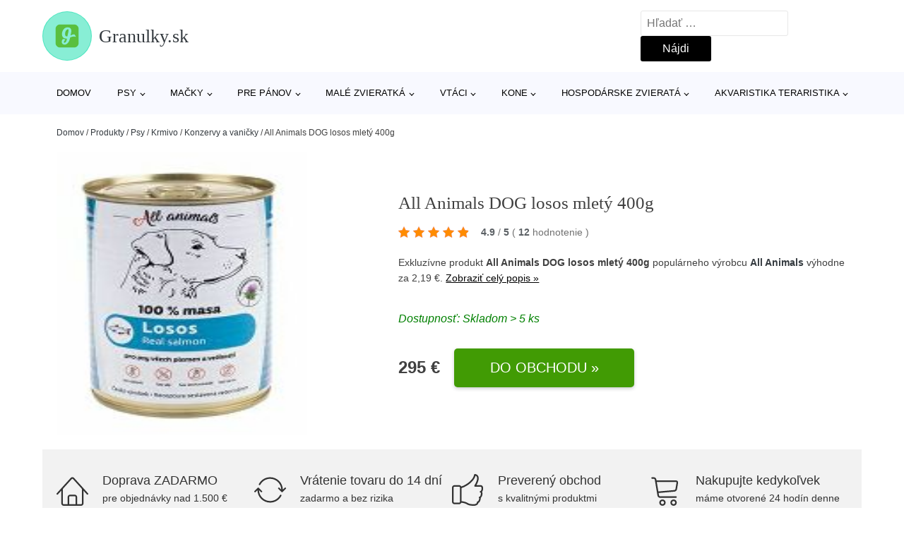

--- FILE ---
content_type: text/html; charset=UTF-8
request_url: https://www.granulky.sk/p/all-animals-dog-losos-mlety-400g/
body_size: 18140
content:
<!DOCTYPE html>
<html lang="sk-SK" prefix="og: https://ogp.me/ns#" >
<head>
<meta charset="UTF-8">
<meta name="viewport" content="width=device-width, initial-scale=1.0">
<!-- WP_HEAD() START -->
<!-- Optimalizácia pre vyhľadávače podľa Rank Math - https://rankmath.com/ -->
<title>All Animals DOG losos mletý 400g | Granulky.sk</title>
<meta name="description" content="Prezrite si produkt All Animals DOG losos mletý 400g od výrobcu All Animals za cenu 2,95 €."/>
<meta name="robots" content="follow, index, max-snippet:-1, max-video-preview:-1, max-image-preview:large"/>
<link rel="canonical" href="https://www.granulky.sk/p/all-animals-dog-losos-mlety-400g/" />
<meta property="og:locale" content="sk_SK" />
<meta property="og:type" content="article" />
<meta property="og:title" content="All Animals DOG losos mletý 400g | Granulky.sk" />
<meta property="og:description" content="Prezrite si produkt All Animals DOG losos mletý 400g od výrobcu All Animals za cenu 2,95 €." />
<meta property="og:url" content="https://www.granulky.sk/p/all-animals-dog-losos-mlety-400g/" />
<meta property="og:site_name" content="Granulky.sk" />
<meta property="og:updated_time" content="2026-01-25T01:30:37+01:00" />
<meta name="twitter:card" content="summary_large_image" />
<meta name="twitter:title" content="All Animals DOG losos mletý 400g | Granulky.sk" />
<meta name="twitter:description" content="Prezrite si produkt All Animals DOG losos mletý 400g od výrobcu All Animals za cenu 2,95 €." />
<script type="application/ld+json" class="rank-math-schema">{"@context":"https://schema.org","@graph":[{"@type":"BreadcrumbList","@id":"https://www.granulky.sk/p/all-animals-dog-losos-mlety-400g/#breadcrumb","itemListElement":[{"@type":"ListItem","position":"1","item":{"@id":"https://www.granulky.sk","name":"Domov"}},{"@type":"ListItem","position":"2","item":{"@id":"https://www.granulky.sk/p/","name":"Produkty"}},{"@type":"ListItem","position":"3","item":{"@id":"https://www.granulky.sk/c/psy/","name":"Psy"}},{"@type":"ListItem","position":"4","item":{"@id":"https://www.granulky.sk/c/krmivo-psy/","name":"Krmivo"}},{"@type":"ListItem","position":"5","item":{"@id":"https://www.granulky.sk/c/konzervy-a-vanicky/","name":"Konzervy a vani\u010dky"}},{"@type":"ListItem","position":"6","item":{"@id":"https://www.granulky.sk/p/all-animals-dog-losos-mlety-400g/","name":"All Animals DOG losos mlet\u00fd 400g"}}]}]}</script>
<!-- /Rank Math WordPress SEO plugin -->
<link rel="alternate" title="oEmbed (JSON)" type="application/json+oembed" href="https://www.granulky.sk/wp-json/oembed/1.0/embed?url=https%3A%2F%2Fwww.granulky.sk%2Fp%2Fall-animals-dog-losos-mlety-400g%2F" />
<link rel="alternate" title="oEmbed (XML)" type="text/xml+oembed" href="https://www.granulky.sk/wp-json/oembed/1.0/embed?url=https%3A%2F%2Fwww.granulky.sk%2Fp%2Fall-animals-dog-losos-mlety-400g%2F&#038;format=xml" />
<style id='wp-img-auto-sizes-contain-inline-css' type='text/css'>
img:is([sizes=auto i],[sizes^="auto," i]){contain-intrinsic-size:3000px 1500px}
/*# sourceURL=wp-img-auto-sizes-contain-inline-css */
</style>
<style id='classic-theme-styles-inline-css' type='text/css'>
/*! This file is auto-generated */
.wp-block-button__link{color:#fff;background-color:#32373c;border-radius:9999px;box-shadow:none;text-decoration:none;padding:calc(.667em + 2px) calc(1.333em + 2px);font-size:1.125em}.wp-block-file__button{background:#32373c;color:#fff;text-decoration:none}
/*# sourceURL=/wp-includes/css/classic-themes.min.css */
</style>
<link rel='stylesheet' id='kk-star-ratings-css' href='//www.granulky.sk/wp-content/cache/wpfc-minified/2xz0rdf2/2m0kn.css' type='text/css' media='all' />
<style id='kk-star-ratings-inline-css' type='text/css'>
.kk-star-ratings .kksr-stars .kksr-star {
margin-right: 5px;
}
[dir="rtl"] .kk-star-ratings .kksr-stars .kksr-star {
margin-left: 5px;
margin-right: 0;
}
/*# sourceURL=kk-star-ratings-inline-css */
</style>
<link rel='stylesheet' id='oxygen-css' href='//www.granulky.sk/wp-content/cache/wpfc-minified/gl4y551/2m0kn.css' type='text/css' media='all' />
<script type="text/javascript" src="https://www.granulky.sk/wp-includes/js/jquery/jquery.min.js?ver=3.7.1" id="jquery-core-js"></script>
<script type="text/javascript" id="search-filter-plugin-build-js-extra">
/* <![CDATA[ */
var SF_LDATA = {"ajax_url":"https://www.granulky.sk/wp-admin/admin-ajax.php","home_url":"https://www.granulky.sk/","extensions":[]};
//# sourceURL=search-filter-plugin-build-js-extra
/* ]]> */
</script>
<script type="text/javascript" src="https://www.granulky.sk/wp-content/plugins/search-filter-pro/public/assets/js/search-filter-build.min.js?ver=2.5.21" id="search-filter-plugin-build-js"></script>
<link rel="https://api.w.org/" href="https://www.granulky.sk/wp-json/" /><link rel="alternate" title="JSON" type="application/json" href="https://www.granulky.sk/wp-json/wp/v2/products/206401" /><link rel="EditURI" type="application/rsd+xml" title="RSD" href="https://www.granulky.sk/xmlrpc.php?rsd" />
<meta name="generator" content="WordPress 6.9" />
<link rel='shortlink' href='https://www.granulky.sk/?p=206401' />
<script type="application/ld+json">{
"@context" : "https://schema.org",
"@type" : "Product",
"name" : "All Animals DOG losos mlet&yacute; 400g",
"image" : "https://www.granulky.sk/wp-content/uploads/2022/09/PRODUCT1-11316.jpg",
"description" : "Luxusn&eacute; 100% m&auml;sov&eacute; konzervy pre psy",
"ean": "",
"gtin8": "8594197120440",
"sku": "8594197120440",
"brand" : {
"@type" : "Brand",
"name" : "All Animals"
},
"review": {
"@type": "Review",
"reviewRating": {
"@type": "Rating",
"ratingValue": "4.9",
"bestRating": "5"
},
"author": {
"@type": "Person",
"name": ""
}
},
"offers" : {
"@type" : "Offer",
"price" : "295",
"priceCurrency": "EUR",
"url" : "https://www.granulky.sk/p/all-animals-dog-losos-mlety-400g/",
"itemCondition": 
"https://schema.org/NewCondition",
"availability": "https://schema.org/InStock"
},
"aggregateRating": {
"@type": "AggregateRating",
"ratingValue": "4.9",
"bestRating": "5",
"ratingCount": "12"
}
}</script><!-- Global site tag (gtag.js) - Google Analytics -->
<script async src="https://www.googletagmanager.com/gtag/js?id=G-5PQ808YWCG"></script>
<script>
window.dataLayer = window.dataLayer || [];
function gtag(){dataLayer.push(arguments);}
gtag('js', new Date());
gtag('config', 'G-5PQ808YWCG');
</script>
<link rel="icon" href="https://www.granulky.sk/wp-content/uploads/2021/10/favicon-150x150.png" sizes="32x32" />
<link rel="icon" href="https://www.granulky.sk/wp-content/uploads/2021/10/favicon.png" sizes="192x192" />
<link rel="apple-touch-icon" href="https://www.granulky.sk/wp-content/uploads/2021/10/favicon.png" />
<meta name="msapplication-TileImage" content="https://www.granulky.sk/wp-content/uploads/2021/10/favicon.png" />
<link rel='stylesheet' id='oxygen-cache-182422-css' href='//www.granulky.sk/wp-content/cache/wpfc-minified/98crm01o/2m0kn.css' type='text/css' media='all' />
<link rel='stylesheet' id='oxygen-cache-182421-css' href='//www.granulky.sk/wp-content/cache/wpfc-minified/23uyo38i/2siv4.css' type='text/css' media='all' />
<link rel='stylesheet' id='oxygen-universal-styles-css' href='//www.granulky.sk/wp-content/cache/wpfc-minified/durvaz1s/2m0kn.css' type='text/css' media='all' />
<!-- END OF WP_HEAD() -->
<style id='global-styles-inline-css' type='text/css'>
:root{--wp--preset--aspect-ratio--square: 1;--wp--preset--aspect-ratio--4-3: 4/3;--wp--preset--aspect-ratio--3-4: 3/4;--wp--preset--aspect-ratio--3-2: 3/2;--wp--preset--aspect-ratio--2-3: 2/3;--wp--preset--aspect-ratio--16-9: 16/9;--wp--preset--aspect-ratio--9-16: 9/16;--wp--preset--color--black: #000000;--wp--preset--color--cyan-bluish-gray: #abb8c3;--wp--preset--color--white: #ffffff;--wp--preset--color--pale-pink: #f78da7;--wp--preset--color--vivid-red: #cf2e2e;--wp--preset--color--luminous-vivid-orange: #ff6900;--wp--preset--color--luminous-vivid-amber: #fcb900;--wp--preset--color--light-green-cyan: #7bdcb5;--wp--preset--color--vivid-green-cyan: #00d084;--wp--preset--color--pale-cyan-blue: #8ed1fc;--wp--preset--color--vivid-cyan-blue: #0693e3;--wp--preset--color--vivid-purple: #9b51e0;--wp--preset--gradient--vivid-cyan-blue-to-vivid-purple: linear-gradient(135deg,rgb(6,147,227) 0%,rgb(155,81,224) 100%);--wp--preset--gradient--light-green-cyan-to-vivid-green-cyan: linear-gradient(135deg,rgb(122,220,180) 0%,rgb(0,208,130) 100%);--wp--preset--gradient--luminous-vivid-amber-to-luminous-vivid-orange: linear-gradient(135deg,rgb(252,185,0) 0%,rgb(255,105,0) 100%);--wp--preset--gradient--luminous-vivid-orange-to-vivid-red: linear-gradient(135deg,rgb(255,105,0) 0%,rgb(207,46,46) 100%);--wp--preset--gradient--very-light-gray-to-cyan-bluish-gray: linear-gradient(135deg,rgb(238,238,238) 0%,rgb(169,184,195) 100%);--wp--preset--gradient--cool-to-warm-spectrum: linear-gradient(135deg,rgb(74,234,220) 0%,rgb(151,120,209) 20%,rgb(207,42,186) 40%,rgb(238,44,130) 60%,rgb(251,105,98) 80%,rgb(254,248,76) 100%);--wp--preset--gradient--blush-light-purple: linear-gradient(135deg,rgb(255,206,236) 0%,rgb(152,150,240) 100%);--wp--preset--gradient--blush-bordeaux: linear-gradient(135deg,rgb(254,205,165) 0%,rgb(254,45,45) 50%,rgb(107,0,62) 100%);--wp--preset--gradient--luminous-dusk: linear-gradient(135deg,rgb(255,203,112) 0%,rgb(199,81,192) 50%,rgb(65,88,208) 100%);--wp--preset--gradient--pale-ocean: linear-gradient(135deg,rgb(255,245,203) 0%,rgb(182,227,212) 50%,rgb(51,167,181) 100%);--wp--preset--gradient--electric-grass: linear-gradient(135deg,rgb(202,248,128) 0%,rgb(113,206,126) 100%);--wp--preset--gradient--midnight: linear-gradient(135deg,rgb(2,3,129) 0%,rgb(40,116,252) 100%);--wp--preset--font-size--small: 13px;--wp--preset--font-size--medium: 20px;--wp--preset--font-size--large: 36px;--wp--preset--font-size--x-large: 42px;--wp--preset--spacing--20: 0.44rem;--wp--preset--spacing--30: 0.67rem;--wp--preset--spacing--40: 1rem;--wp--preset--spacing--50: 1.5rem;--wp--preset--spacing--60: 2.25rem;--wp--preset--spacing--70: 3.38rem;--wp--preset--spacing--80: 5.06rem;--wp--preset--shadow--natural: 6px 6px 9px rgba(0, 0, 0, 0.2);--wp--preset--shadow--deep: 12px 12px 50px rgba(0, 0, 0, 0.4);--wp--preset--shadow--sharp: 6px 6px 0px rgba(0, 0, 0, 0.2);--wp--preset--shadow--outlined: 6px 6px 0px -3px rgb(255, 255, 255), 6px 6px rgb(0, 0, 0);--wp--preset--shadow--crisp: 6px 6px 0px rgb(0, 0, 0);}:where(.is-layout-flex){gap: 0.5em;}:where(.is-layout-grid){gap: 0.5em;}body .is-layout-flex{display: flex;}.is-layout-flex{flex-wrap: wrap;align-items: center;}.is-layout-flex > :is(*, div){margin: 0;}body .is-layout-grid{display: grid;}.is-layout-grid > :is(*, div){margin: 0;}:where(.wp-block-columns.is-layout-flex){gap: 2em;}:where(.wp-block-columns.is-layout-grid){gap: 2em;}:where(.wp-block-post-template.is-layout-flex){gap: 1.25em;}:where(.wp-block-post-template.is-layout-grid){gap: 1.25em;}.has-black-color{color: var(--wp--preset--color--black) !important;}.has-cyan-bluish-gray-color{color: var(--wp--preset--color--cyan-bluish-gray) !important;}.has-white-color{color: var(--wp--preset--color--white) !important;}.has-pale-pink-color{color: var(--wp--preset--color--pale-pink) !important;}.has-vivid-red-color{color: var(--wp--preset--color--vivid-red) !important;}.has-luminous-vivid-orange-color{color: var(--wp--preset--color--luminous-vivid-orange) !important;}.has-luminous-vivid-amber-color{color: var(--wp--preset--color--luminous-vivid-amber) !important;}.has-light-green-cyan-color{color: var(--wp--preset--color--light-green-cyan) !important;}.has-vivid-green-cyan-color{color: var(--wp--preset--color--vivid-green-cyan) !important;}.has-pale-cyan-blue-color{color: var(--wp--preset--color--pale-cyan-blue) !important;}.has-vivid-cyan-blue-color{color: var(--wp--preset--color--vivid-cyan-blue) !important;}.has-vivid-purple-color{color: var(--wp--preset--color--vivid-purple) !important;}.has-black-background-color{background-color: var(--wp--preset--color--black) !important;}.has-cyan-bluish-gray-background-color{background-color: var(--wp--preset--color--cyan-bluish-gray) !important;}.has-white-background-color{background-color: var(--wp--preset--color--white) !important;}.has-pale-pink-background-color{background-color: var(--wp--preset--color--pale-pink) !important;}.has-vivid-red-background-color{background-color: var(--wp--preset--color--vivid-red) !important;}.has-luminous-vivid-orange-background-color{background-color: var(--wp--preset--color--luminous-vivid-orange) !important;}.has-luminous-vivid-amber-background-color{background-color: var(--wp--preset--color--luminous-vivid-amber) !important;}.has-light-green-cyan-background-color{background-color: var(--wp--preset--color--light-green-cyan) !important;}.has-vivid-green-cyan-background-color{background-color: var(--wp--preset--color--vivid-green-cyan) !important;}.has-pale-cyan-blue-background-color{background-color: var(--wp--preset--color--pale-cyan-blue) !important;}.has-vivid-cyan-blue-background-color{background-color: var(--wp--preset--color--vivid-cyan-blue) !important;}.has-vivid-purple-background-color{background-color: var(--wp--preset--color--vivid-purple) !important;}.has-black-border-color{border-color: var(--wp--preset--color--black) !important;}.has-cyan-bluish-gray-border-color{border-color: var(--wp--preset--color--cyan-bluish-gray) !important;}.has-white-border-color{border-color: var(--wp--preset--color--white) !important;}.has-pale-pink-border-color{border-color: var(--wp--preset--color--pale-pink) !important;}.has-vivid-red-border-color{border-color: var(--wp--preset--color--vivid-red) !important;}.has-luminous-vivid-orange-border-color{border-color: var(--wp--preset--color--luminous-vivid-orange) !important;}.has-luminous-vivid-amber-border-color{border-color: var(--wp--preset--color--luminous-vivid-amber) !important;}.has-light-green-cyan-border-color{border-color: var(--wp--preset--color--light-green-cyan) !important;}.has-vivid-green-cyan-border-color{border-color: var(--wp--preset--color--vivid-green-cyan) !important;}.has-pale-cyan-blue-border-color{border-color: var(--wp--preset--color--pale-cyan-blue) !important;}.has-vivid-cyan-blue-border-color{border-color: var(--wp--preset--color--vivid-cyan-blue) !important;}.has-vivid-purple-border-color{border-color: var(--wp--preset--color--vivid-purple) !important;}.has-vivid-cyan-blue-to-vivid-purple-gradient-background{background: var(--wp--preset--gradient--vivid-cyan-blue-to-vivid-purple) !important;}.has-light-green-cyan-to-vivid-green-cyan-gradient-background{background: var(--wp--preset--gradient--light-green-cyan-to-vivid-green-cyan) !important;}.has-luminous-vivid-amber-to-luminous-vivid-orange-gradient-background{background: var(--wp--preset--gradient--luminous-vivid-amber-to-luminous-vivid-orange) !important;}.has-luminous-vivid-orange-to-vivid-red-gradient-background{background: var(--wp--preset--gradient--luminous-vivid-orange-to-vivid-red) !important;}.has-very-light-gray-to-cyan-bluish-gray-gradient-background{background: var(--wp--preset--gradient--very-light-gray-to-cyan-bluish-gray) !important;}.has-cool-to-warm-spectrum-gradient-background{background: var(--wp--preset--gradient--cool-to-warm-spectrum) !important;}.has-blush-light-purple-gradient-background{background: var(--wp--preset--gradient--blush-light-purple) !important;}.has-blush-bordeaux-gradient-background{background: var(--wp--preset--gradient--blush-bordeaux) !important;}.has-luminous-dusk-gradient-background{background: var(--wp--preset--gradient--luminous-dusk) !important;}.has-pale-ocean-gradient-background{background: var(--wp--preset--gradient--pale-ocean) !important;}.has-electric-grass-gradient-background{background: var(--wp--preset--gradient--electric-grass) !important;}.has-midnight-gradient-background{background: var(--wp--preset--gradient--midnight) !important;}.has-small-font-size{font-size: var(--wp--preset--font-size--small) !important;}.has-medium-font-size{font-size: var(--wp--preset--font-size--medium) !important;}.has-large-font-size{font-size: var(--wp--preset--font-size--large) !important;}.has-x-large-font-size{font-size: var(--wp--preset--font-size--x-large) !important;}
/*# sourceURL=global-styles-inline-css */
</style>
</head>
<body class="wp-singular products-template-default single single-products postid-206401 wp-theme-oxygen-is-not-a-theme  wp-embed-responsive oxygen-body" >
<header id="_header-1-25" class="oxy-header-wrapper oxy-overlay-header oxy-header" ><div id="logo-header-row" class="oxy-header-row" ><div class="oxy-header-container"><div id="_header_left-3-25" class="oxy-header-left" ><a id="link-78-25" class="ct-link" href="/" target="_self"  ><div id="fancy_icon-86-25" class="ct-fancy-icon" ><svg id="svg-fancy_icon-86-25"><use xlink:href="#FontAwesomeicon-glide"></use></svg></div><span id="shortcode-79-25" class="ct-shortcode logo-top" >Granulky.sk</span></a></div><div id="_header_center-4-25" class="oxy-header-center" ></div><div id="_header_right-5-25" class="oxy-header-right" >
<div id="_search_form-17-25" class="oxy-search-form" >
<form role="search" method="get" class="search-form" action="https://www.granulky.sk/">
<label>
<span class="screen-reader-text">Hľadať:</span>
<input type="search" class="search-field" placeholder="Hľadať &hellip;" value="" name="s" />
</label>
<input type="submit" class="search-submit" value="Nájdi" />
</form>                </div>
<nav id="_nav_menu-53-25" class="oxy-nav-menu oxy-nav-menu-dropdowns oxy-nav-menu-dropdown-arrow" ><div class='oxy-menu-toggle'><div class='oxy-nav-menu-hamburger-wrap'><div class='oxy-nav-menu-hamburger'><div class='oxy-nav-menu-hamburger-line'></div><div class='oxy-nav-menu-hamburger-line'></div><div class='oxy-nav-menu-hamburger-line'></div></div></div></div><div class="menu-hlavni-menu-container"><ul id="menu-hlavni-menu" class="oxy-nav-menu-list"><li id="menu-item-206213" class="menu-item menu-item-type-custom menu-item-object-custom menu-item-206213"><a href="/">Domov</a></li>
<li id="menu-item-206214" class="menu-item menu-item-type-taxonomy menu-item-object-product_category current-products-ancestor current-menu-parent current-products-parent menu-item-has-children menu-item-206214"><a href="https://www.granulky.sk/c/psy/">Psy</a>
<ul class="sub-menu">
<li id="menu-item-206215" class="menu-item menu-item-type-taxonomy menu-item-object-product_category current-products-ancestor current-menu-parent current-products-parent menu-item-has-children menu-item-206215"><a href="https://www.granulky.sk/c/krmivo-psy/">Krmivo</a>
<ul class="sub-menu">
<li id="menu-item-206216" class="menu-item menu-item-type-taxonomy menu-item-object-product_category menu-item-206216"><a href="https://www.granulky.sk/c/granule-dospeli-1-7-rokov/">Granule dospelí (1-7 rokov)</a></li>
<li id="menu-item-206636" class="menu-item menu-item-type-taxonomy menu-item-object-product_category current-products-ancestor current-menu-parent current-products-parent menu-item-206636"><a href="https://www.granulky.sk/c/konzervy-a-vanicky/">Konzervy a vaničky</a></li>
<li id="menu-item-206635" class="menu-item menu-item-type-taxonomy menu-item-object-product_category menu-item-206635"><a href="https://www.granulky.sk/c/granule-steniatka-do-15-roku/">Granule šteniatka (do 1,5 roku)</a></li>
</ul>
</li>
<li id="menu-item-206217" class="menu-item menu-item-type-taxonomy menu-item-object-product_category menu-item-206217"><a href="https://www.granulky.sk/c/maskrty-pre-psov/">Maškrty pre psov</a></li>
<li id="menu-item-206218" class="menu-item menu-item-type-taxonomy menu-item-object-product_category menu-item-206218"><a href="https://www.granulky.sk/c/zdravie-a-kondicia/">Zdravie a kondícia</a></li>
<li id="menu-item-206643" class="menu-item menu-item-type-taxonomy menu-item-object-product_category menu-item-206643"><a href="https://www.granulky.sk/c/hracky-pre-psov/">Hračky pre psov</a></li>
<li id="menu-item-206637" class="menu-item menu-item-type-taxonomy menu-item-object-product_category menu-item-206637"><a href="https://www.granulky.sk/c/voditka/">Vodítka</a></li>
<li id="menu-item-206647" class="menu-item menu-item-type-taxonomy menu-item-object-product_category menu-item-206647"><a href="https://www.granulky.sk/c/obojky/">Obojky</a></li>
<li id="menu-item-206642" class="menu-item menu-item-type-taxonomy menu-item-object-product_category menu-item-206642"><a href="https://www.granulky.sk/c/hygiena-a-cistota/">Hygiena a čistota</a></li>
<li id="menu-item-206219" class="menu-item menu-item-type-taxonomy menu-item-object-product_category menu-item-206219"><a href="https://www.granulky.sk/c/oblecenie-a-doplnky/">Oblečenie a doplnky</a></li>
<li id="menu-item-206534" class="menu-item menu-item-type-taxonomy menu-item-object-product_category menu-item-206534"><a href="https://www.granulky.sk/c/pelechy-psy/">Pelechy</a></li>
<li id="menu-item-206537" class="menu-item menu-item-type-taxonomy menu-item-object-product_category menu-item-206537"><a href="https://www.granulky.sk/c/starostlivost-o-srst-a-pazuriky/">Starostlivosť o srsť a pazúriky</a></li>
<li id="menu-item-206523" class="menu-item menu-item-type-taxonomy menu-item-object-product_category menu-item-206523"><a href="https://www.granulky.sk/c/antiparazitika/">Antiparazitiká</a></li>
</ul>
</li>
<li id="menu-item-206220" class="menu-item menu-item-type-taxonomy menu-item-object-product_category menu-item-has-children menu-item-206220"><a href="https://www.granulky.sk/c/macky/">Mačky</a>
<ul class="sub-menu">
<li id="menu-item-206221" class="menu-item menu-item-type-taxonomy menu-item-object-product_category menu-item-206221"><a href="https://www.granulky.sk/c/krmivo/">Krmivo</a></li>
<li id="menu-item-206526" class="menu-item menu-item-type-taxonomy menu-item-object-product_category menu-item-206526"><a href="https://www.granulky.sk/c/hracky-pre-macky/">Hračky pre mačky</a></li>
<li id="menu-item-206527" class="menu-item menu-item-type-taxonomy menu-item-object-product_category menu-item-206527"><a href="https://www.granulky.sk/c/veterinarna-dieta-pre-macky/">Veterinárna diéta pre mačky</a></li>
<li id="menu-item-206528" class="menu-item menu-item-type-taxonomy menu-item-object-product_category menu-item-206528"><a href="https://www.granulky.sk/c/maskrty-pre-macky/">Maškrty pre mačky</a></li>
<li id="menu-item-206492" class="menu-item menu-item-type-taxonomy menu-item-object-product_category menu-item-206492"><a href="https://www.granulky.sk/c/zdravie-a-kondicia-macky/">Zdravie a kondícia</a></li>
<li id="menu-item-206529" class="menu-item menu-item-type-taxonomy menu-item-object-product_category menu-item-206529"><a href="https://www.granulky.sk/c/wc-pre-macky/">WC pre mačky</a></li>
<li id="menu-item-206530" class="menu-item menu-item-type-taxonomy menu-item-object-product_category menu-item-206530"><a href="https://www.granulky.sk/c/voditka-obojky-a-postroje/">Vodítka, obojky a postroje</a></li>
<li id="menu-item-206531" class="menu-item menu-item-type-taxonomy menu-item-object-product_category menu-item-206531"><a href="https://www.granulky.sk/c/podstielky-pre-macky/">Podstielky pre mačky</a></li>
<li id="menu-item-206532" class="menu-item menu-item-type-taxonomy menu-item-object-product_category menu-item-206532"><a href="https://www.granulky.sk/c/skrabadla-a-odpocivadla-macky/">Škrabadlá a odpočívadlá (mačky)</a></li>
<li id="menu-item-206538" class="menu-item menu-item-type-taxonomy menu-item-object-product_category menu-item-206538"><a href="https://www.granulky.sk/c/starostlivost-o-srst-a-pazuriky-macky/">Starostlivosť o srsť a pazúriky</a></li>
<li id="menu-item-206535" class="menu-item menu-item-type-taxonomy menu-item-object-product_category menu-item-206535"><a href="https://www.granulky.sk/c/pelechy-macky/">Pelechy</a></li>
<li id="menu-item-206525" class="menu-item menu-item-type-taxonomy menu-item-object-product_category menu-item-206525"><a href="https://www.granulky.sk/c/antiparazitika-pre-macky/">Antiparazitiká pre mačky</a></li>
</ul>
</li>
<li id="menu-item-206222" class="menu-item menu-item-type-taxonomy menu-item-object-product_category menu-item-has-children menu-item-206222"><a href="https://www.granulky.sk/c/pre-panov/">Pre pánov</a>
<ul class="sub-menu">
<li id="menu-item-206628" class="menu-item menu-item-type-taxonomy menu-item-object-product_category menu-item-206628"><a href="https://www.granulky.sk/c/drogeria-a-kozmetika/">Drogéria a kozmetika</a></li>
<li id="menu-item-206629" class="menu-item menu-item-type-taxonomy menu-item-object-product_category menu-item-206629"><a href="https://www.granulky.sk/c/doplnky-vyzivy/">Doplnky výživy</a></li>
<li id="menu-item-206630" class="menu-item menu-item-type-taxonomy menu-item-object-product_category menu-item-206630"><a href="https://www.granulky.sk/c/dezinfekce-a-antibakterialni-gely/">Dezinfekce a antibakteriální gely</a></li>
<li id="menu-item-206631" class="menu-item menu-item-type-taxonomy menu-item-object-product_category menu-item-206631"><a href="https://www.granulky.sk/c/kancelarske-potreby/">Kancelárske potreby</a></li>
<li id="menu-item-206522" class="menu-item menu-item-type-taxonomy menu-item-object-product_category menu-item-206522"><a href="https://www.granulky.sk/c/antiparazitika-pre-panov/">Antiparazitika</a></li>
<li id="menu-item-206633" class="menu-item menu-item-type-taxonomy menu-item-object-product_category menu-item-206633"><a href="https://www.granulky.sk/c/ruska-a-respiratory/">Rúška a Respirátory</a></li>
<li id="menu-item-206634" class="menu-item menu-item-type-taxonomy menu-item-object-product_category menu-item-206634"><a href="https://www.granulky.sk/c/vycvikove-vesty/">Výcvikové vesty</a></li>
</ul>
</li>
<li id="menu-item-206223" class="menu-item menu-item-type-taxonomy menu-item-object-product_category menu-item-has-children menu-item-206223"><a href="https://www.granulky.sk/c/male-zvieratka/">Malé zvieratká</a>
<ul class="sub-menu">
<li id="menu-item-206230" class="menu-item menu-item-type-taxonomy menu-item-object-product_category menu-item-206230"><a href="https://www.granulky.sk/c/krmivo-a-maskrty/">Krmivo a maškrty</a></li>
<li id="menu-item-206539" class="menu-item menu-item-type-taxonomy menu-item-object-product_category menu-item-206539"><a href="https://www.granulky.sk/c/klietky-a-vybavenie/">Klietky a vybavenie</a></li>
<li id="menu-item-206497" class="menu-item menu-item-type-taxonomy menu-item-object-product_category menu-item-206497"><a href="https://www.granulky.sk/c/vybavenie-na-krmenie/">Vybavenie na kŕmenie</a></li>
<li id="menu-item-206540" class="menu-item menu-item-type-taxonomy menu-item-object-product_category menu-item-206540"><a href="https://www.granulky.sk/c/podstielky-a-seno/">Podstielky a seno</a></li>
<li id="menu-item-206495" class="menu-item menu-item-type-taxonomy menu-item-object-product_category menu-item-206495"><a href="https://www.granulky.sk/c/zdravie-a-kondicia-male-zvieratka/">Zdravie a kondícia</a></li>
<li id="menu-item-206500" class="menu-item menu-item-type-taxonomy menu-item-object-product_category menu-item-206500"><a href="https://www.granulky.sk/c/hracky/">Hračky</a></li>
<li id="menu-item-206533" class="menu-item menu-item-type-taxonomy menu-item-object-product_category menu-item-206533"><a href="https://www.granulky.sk/c/pelechy/">Pelechy</a></li>
<li id="menu-item-206541" class="menu-item menu-item-type-taxonomy menu-item-object-product_category menu-item-206541"><a href="https://www.granulky.sk/c/preprava-zvieratiek/">Preprava zvieratiek</a></li>
</ul>
</li>
<li id="menu-item-206228" class="menu-item menu-item-type-taxonomy menu-item-object-product_category menu-item-has-children menu-item-206228"><a href="https://www.granulky.sk/c/vtaci/">Vtáci</a>
<ul class="sub-menu">
<li id="menu-item-206231" class="menu-item menu-item-type-taxonomy menu-item-object-product_category menu-item-206231"><a href="https://www.granulky.sk/c/krmivo-a-maskrty-vtaci/">Krmivo a maškrty</a></li>
<li id="menu-item-206491" class="menu-item menu-item-type-taxonomy menu-item-object-product_category menu-item-206491"><a href="https://www.granulky.sk/c/volne-zijuci-vtaci/">Volne žijúci vtáci</a></li>
<li id="menu-item-206493" class="menu-item menu-item-type-taxonomy menu-item-object-product_category menu-item-206493"><a href="https://www.granulky.sk/c/zdravie-a-kondicia-vtaci/">Zdravie a kondícia</a></li>
<li id="menu-item-206498" class="menu-item menu-item-type-taxonomy menu-item-object-product_category menu-item-206498"><a href="https://www.granulky.sk/c/vybavenie-na-krmenie-vtaci/">Vybavenie na kŕmenie</a></li>
<li id="menu-item-206499" class="menu-item menu-item-type-taxonomy menu-item-object-product_category menu-item-206499"><a href="https://www.granulky.sk/c/hracky-vtaci/">Hračky</a></li>
<li id="menu-item-206501" class="menu-item menu-item-type-taxonomy menu-item-object-product_category menu-item-206501"><a href="https://www.granulky.sk/c/klietky-a-prislusenstvo/">Klietky a príslušenstvo</a></li>
<li id="menu-item-206502" class="menu-item menu-item-type-taxonomy menu-item-object-product_category menu-item-206502"><a href="https://www.granulky.sk/c/hniezdenie/">Hniezdenie</a></li>
</ul>
</li>
<li id="menu-item-206227" class="menu-item menu-item-type-taxonomy menu-item-object-product_category menu-item-has-children menu-item-206227"><a href="https://www.granulky.sk/c/kone/">Kone</a>
<ul class="sub-menu">
<li id="menu-item-206510" class="menu-item menu-item-type-taxonomy menu-item-object-product_category menu-item-206510"><a href="https://www.granulky.sk/c/zdravie-a-nutricne-doplnky/">Zdravie a nutričné doplnky</a></li>
<li id="menu-item-206513" class="menu-item menu-item-type-taxonomy menu-item-object-product_category menu-item-206513"><a href="https://www.granulky.sk/c/krmivo-kone/">Krmivo</a></li>
<li id="menu-item-206514" class="menu-item menu-item-type-taxonomy menu-item-object-product_category menu-item-206514"><a href="https://www.granulky.sk/c/pochutky/">Pochúťky</a></li>
<li id="menu-item-206515" class="menu-item menu-item-type-taxonomy menu-item-object-product_category menu-item-206515"><a href="https://www.granulky.sk/c/starostlivost-o-kopyta-a-srst/">Starostlivosť o kopytá a srsť</a></li>
<li id="menu-item-206517" class="menu-item menu-item-type-taxonomy menu-item-object-product_category menu-item-206517"><a href="https://www.granulky.sk/c/ostatne-kone/">Ostatné</a></li>
<li id="menu-item-206521" class="menu-item menu-item-type-taxonomy menu-item-object-product_category menu-item-206521"><a href="https://www.granulky.sk/c/antiparazitika-kone/">Antiparazitiká</a></li>
<li id="menu-item-206524" class="menu-item menu-item-type-taxonomy menu-item-object-product_category menu-item-206524"><a href="https://www.granulky.sk/c/kozmetika-a-hygiena/">Kozmetika a hygiena</a></li>
</ul>
</li>
<li id="menu-item-206225" class="menu-item menu-item-type-taxonomy menu-item-object-product_category menu-item-has-children menu-item-206225"><a href="https://www.granulky.sk/c/hospodarske-zvierata/">Hospodárske zvieratá</a>
<ul class="sub-menu">
<li id="menu-item-206226" class="menu-item menu-item-type-taxonomy menu-item-object-product_category menu-item-206226"><a href="https://www.granulky.sk/c/vitaminove-a-mineralne-doplnky/">Vitamínové a minerálne doplnky</a></li>
<li id="menu-item-206507" class="menu-item menu-item-type-taxonomy menu-item-object-product_category menu-item-206507"><a href="https://www.granulky.sk/c/zdravie-a-prevencia/">Zdravie a prevencia</a></li>
<li id="menu-item-206508" class="menu-item menu-item-type-taxonomy menu-item-object-product_category menu-item-206508"><a href="https://www.granulky.sk/c/chovatelske-potreby/">Chovateľské potreby</a></li>
<li id="menu-item-206509" class="menu-item menu-item-type-taxonomy menu-item-object-product_category menu-item-206509"><a href="https://www.granulky.sk/c/krmivo-pre-hospodarske-zvierata/">Krmivo pre hospodárske zvieratá</a></li>
</ul>
</li>
<li id="menu-item-206224" class="menu-item menu-item-type-taxonomy menu-item-object-product_category menu-item-has-children menu-item-206224"><a href="https://www.granulky.sk/c/akvaristika-teraristika/">Akvaristika Teraristika</a>
<ul class="sub-menu">
<li id="menu-item-206503" class="menu-item menu-item-type-taxonomy menu-item-object-product_category menu-item-206503"><a href="https://www.granulky.sk/c/dekoracie-pre-akvaria/">Dekorácie pre akváriá</a></li>
<li id="menu-item-206504" class="menu-item menu-item-type-taxonomy menu-item-object-product_category menu-item-206504"><a href="https://www.granulky.sk/c/krmivo-pre-rybicky/">Krmivo pre rybičky</a></li>
<li id="menu-item-206505" class="menu-item menu-item-type-taxonomy menu-item-object-product_category menu-item-206505"><a href="https://www.granulky.sk/c/prostriedky-do-jazierok/">Prostriedky do jazierok</a></li>
<li id="menu-item-206506" class="menu-item menu-item-type-taxonomy menu-item-object-product_category menu-item-206506"><a href="https://www.granulky.sk/c/prislusenstvo-pre-teraria/">Príslušenstvo pre teráriá</a></li>
<li id="menu-item-206494" class="menu-item menu-item-type-taxonomy menu-item-object-product_category menu-item-206494"><a href="https://www.granulky.sk/c/zdravie-a-kondicia-akvaristika-teraristika/">Zdravie a kondícia</a></li>
</ul>
</li>
</ul></div></nav></div></div></div><div id="nav-header-row" class="oxy-header-row" ><div class="oxy-header-container"><div id="_header_left-12-25" class="oxy-header-left" ></div><div id="_header_center-13-25" class="oxy-header-center" ><nav id="_nav_menu-15-25" class="oxy-nav-menu oxy-nav-menu-dropdowns oxy-nav-menu-dropdown-arrow" ><div class='oxy-menu-toggle'><div class='oxy-nav-menu-hamburger-wrap'><div class='oxy-nav-menu-hamburger'><div class='oxy-nav-menu-hamburger-line'></div><div class='oxy-nav-menu-hamburger-line'></div><div class='oxy-nav-menu-hamburger-line'></div></div></div></div><div class="menu-hlavni-menu-container"><ul id="menu-hlavni-menu-1" class="oxy-nav-menu-list"><li class="menu-item menu-item-type-custom menu-item-object-custom menu-item-206213"><a href="/">Domov</a></li>
<li class="menu-item menu-item-type-taxonomy menu-item-object-product_category current-products-ancestor current-menu-parent current-products-parent menu-item-has-children menu-item-206214"><a href="https://www.granulky.sk/c/psy/">Psy</a>
<ul class="sub-menu">
<li class="menu-item menu-item-type-taxonomy menu-item-object-product_category current-products-ancestor current-menu-parent current-products-parent menu-item-has-children menu-item-206215"><a href="https://www.granulky.sk/c/krmivo-psy/">Krmivo</a>
<ul class="sub-menu">
<li class="menu-item menu-item-type-taxonomy menu-item-object-product_category menu-item-206216"><a href="https://www.granulky.sk/c/granule-dospeli-1-7-rokov/">Granule dospelí (1-7 rokov)</a></li>
<li class="menu-item menu-item-type-taxonomy menu-item-object-product_category current-products-ancestor current-menu-parent current-products-parent menu-item-206636"><a href="https://www.granulky.sk/c/konzervy-a-vanicky/">Konzervy a vaničky</a></li>
<li class="menu-item menu-item-type-taxonomy menu-item-object-product_category menu-item-206635"><a href="https://www.granulky.sk/c/granule-steniatka-do-15-roku/">Granule šteniatka (do 1,5 roku)</a></li>
</ul>
</li>
<li class="menu-item menu-item-type-taxonomy menu-item-object-product_category menu-item-206217"><a href="https://www.granulky.sk/c/maskrty-pre-psov/">Maškrty pre psov</a></li>
<li class="menu-item menu-item-type-taxonomy menu-item-object-product_category menu-item-206218"><a href="https://www.granulky.sk/c/zdravie-a-kondicia/">Zdravie a kondícia</a></li>
<li class="menu-item menu-item-type-taxonomy menu-item-object-product_category menu-item-206643"><a href="https://www.granulky.sk/c/hracky-pre-psov/">Hračky pre psov</a></li>
<li class="menu-item menu-item-type-taxonomy menu-item-object-product_category menu-item-206637"><a href="https://www.granulky.sk/c/voditka/">Vodítka</a></li>
<li class="menu-item menu-item-type-taxonomy menu-item-object-product_category menu-item-206647"><a href="https://www.granulky.sk/c/obojky/">Obojky</a></li>
<li class="menu-item menu-item-type-taxonomy menu-item-object-product_category menu-item-206642"><a href="https://www.granulky.sk/c/hygiena-a-cistota/">Hygiena a čistota</a></li>
<li class="menu-item menu-item-type-taxonomy menu-item-object-product_category menu-item-206219"><a href="https://www.granulky.sk/c/oblecenie-a-doplnky/">Oblečenie a doplnky</a></li>
<li class="menu-item menu-item-type-taxonomy menu-item-object-product_category menu-item-206534"><a href="https://www.granulky.sk/c/pelechy-psy/">Pelechy</a></li>
<li class="menu-item menu-item-type-taxonomy menu-item-object-product_category menu-item-206537"><a href="https://www.granulky.sk/c/starostlivost-o-srst-a-pazuriky/">Starostlivosť o srsť a pazúriky</a></li>
<li class="menu-item menu-item-type-taxonomy menu-item-object-product_category menu-item-206523"><a href="https://www.granulky.sk/c/antiparazitika/">Antiparazitiká</a></li>
</ul>
</li>
<li class="menu-item menu-item-type-taxonomy menu-item-object-product_category menu-item-has-children menu-item-206220"><a href="https://www.granulky.sk/c/macky/">Mačky</a>
<ul class="sub-menu">
<li class="menu-item menu-item-type-taxonomy menu-item-object-product_category menu-item-206221"><a href="https://www.granulky.sk/c/krmivo/">Krmivo</a></li>
<li class="menu-item menu-item-type-taxonomy menu-item-object-product_category menu-item-206526"><a href="https://www.granulky.sk/c/hracky-pre-macky/">Hračky pre mačky</a></li>
<li class="menu-item menu-item-type-taxonomy menu-item-object-product_category menu-item-206527"><a href="https://www.granulky.sk/c/veterinarna-dieta-pre-macky/">Veterinárna diéta pre mačky</a></li>
<li class="menu-item menu-item-type-taxonomy menu-item-object-product_category menu-item-206528"><a href="https://www.granulky.sk/c/maskrty-pre-macky/">Maškrty pre mačky</a></li>
<li class="menu-item menu-item-type-taxonomy menu-item-object-product_category menu-item-206492"><a href="https://www.granulky.sk/c/zdravie-a-kondicia-macky/">Zdravie a kondícia</a></li>
<li class="menu-item menu-item-type-taxonomy menu-item-object-product_category menu-item-206529"><a href="https://www.granulky.sk/c/wc-pre-macky/">WC pre mačky</a></li>
<li class="menu-item menu-item-type-taxonomy menu-item-object-product_category menu-item-206530"><a href="https://www.granulky.sk/c/voditka-obojky-a-postroje/">Vodítka, obojky a postroje</a></li>
<li class="menu-item menu-item-type-taxonomy menu-item-object-product_category menu-item-206531"><a href="https://www.granulky.sk/c/podstielky-pre-macky/">Podstielky pre mačky</a></li>
<li class="menu-item menu-item-type-taxonomy menu-item-object-product_category menu-item-206532"><a href="https://www.granulky.sk/c/skrabadla-a-odpocivadla-macky/">Škrabadlá a odpočívadlá (mačky)</a></li>
<li class="menu-item menu-item-type-taxonomy menu-item-object-product_category menu-item-206538"><a href="https://www.granulky.sk/c/starostlivost-o-srst-a-pazuriky-macky/">Starostlivosť o srsť a pazúriky</a></li>
<li class="menu-item menu-item-type-taxonomy menu-item-object-product_category menu-item-206535"><a href="https://www.granulky.sk/c/pelechy-macky/">Pelechy</a></li>
<li class="menu-item menu-item-type-taxonomy menu-item-object-product_category menu-item-206525"><a href="https://www.granulky.sk/c/antiparazitika-pre-macky/">Antiparazitiká pre mačky</a></li>
</ul>
</li>
<li class="menu-item menu-item-type-taxonomy menu-item-object-product_category menu-item-has-children menu-item-206222"><a href="https://www.granulky.sk/c/pre-panov/">Pre pánov</a>
<ul class="sub-menu">
<li class="menu-item menu-item-type-taxonomy menu-item-object-product_category menu-item-206628"><a href="https://www.granulky.sk/c/drogeria-a-kozmetika/">Drogéria a kozmetika</a></li>
<li class="menu-item menu-item-type-taxonomy menu-item-object-product_category menu-item-206629"><a href="https://www.granulky.sk/c/doplnky-vyzivy/">Doplnky výživy</a></li>
<li class="menu-item menu-item-type-taxonomy menu-item-object-product_category menu-item-206630"><a href="https://www.granulky.sk/c/dezinfekce-a-antibakterialni-gely/">Dezinfekce a antibakteriální gely</a></li>
<li class="menu-item menu-item-type-taxonomy menu-item-object-product_category menu-item-206631"><a href="https://www.granulky.sk/c/kancelarske-potreby/">Kancelárske potreby</a></li>
<li class="menu-item menu-item-type-taxonomy menu-item-object-product_category menu-item-206522"><a href="https://www.granulky.sk/c/antiparazitika-pre-panov/">Antiparazitika</a></li>
<li class="menu-item menu-item-type-taxonomy menu-item-object-product_category menu-item-206633"><a href="https://www.granulky.sk/c/ruska-a-respiratory/">Rúška a Respirátory</a></li>
<li class="menu-item menu-item-type-taxonomy menu-item-object-product_category menu-item-206634"><a href="https://www.granulky.sk/c/vycvikove-vesty/">Výcvikové vesty</a></li>
</ul>
</li>
<li class="menu-item menu-item-type-taxonomy menu-item-object-product_category menu-item-has-children menu-item-206223"><a href="https://www.granulky.sk/c/male-zvieratka/">Malé zvieratká</a>
<ul class="sub-menu">
<li class="menu-item menu-item-type-taxonomy menu-item-object-product_category menu-item-206230"><a href="https://www.granulky.sk/c/krmivo-a-maskrty/">Krmivo a maškrty</a></li>
<li class="menu-item menu-item-type-taxonomy menu-item-object-product_category menu-item-206539"><a href="https://www.granulky.sk/c/klietky-a-vybavenie/">Klietky a vybavenie</a></li>
<li class="menu-item menu-item-type-taxonomy menu-item-object-product_category menu-item-206497"><a href="https://www.granulky.sk/c/vybavenie-na-krmenie/">Vybavenie na kŕmenie</a></li>
<li class="menu-item menu-item-type-taxonomy menu-item-object-product_category menu-item-206540"><a href="https://www.granulky.sk/c/podstielky-a-seno/">Podstielky a seno</a></li>
<li class="menu-item menu-item-type-taxonomy menu-item-object-product_category menu-item-206495"><a href="https://www.granulky.sk/c/zdravie-a-kondicia-male-zvieratka/">Zdravie a kondícia</a></li>
<li class="menu-item menu-item-type-taxonomy menu-item-object-product_category menu-item-206500"><a href="https://www.granulky.sk/c/hracky/">Hračky</a></li>
<li class="menu-item menu-item-type-taxonomy menu-item-object-product_category menu-item-206533"><a href="https://www.granulky.sk/c/pelechy/">Pelechy</a></li>
<li class="menu-item menu-item-type-taxonomy menu-item-object-product_category menu-item-206541"><a href="https://www.granulky.sk/c/preprava-zvieratiek/">Preprava zvieratiek</a></li>
</ul>
</li>
<li class="menu-item menu-item-type-taxonomy menu-item-object-product_category menu-item-has-children menu-item-206228"><a href="https://www.granulky.sk/c/vtaci/">Vtáci</a>
<ul class="sub-menu">
<li class="menu-item menu-item-type-taxonomy menu-item-object-product_category menu-item-206231"><a href="https://www.granulky.sk/c/krmivo-a-maskrty-vtaci/">Krmivo a maškrty</a></li>
<li class="menu-item menu-item-type-taxonomy menu-item-object-product_category menu-item-206491"><a href="https://www.granulky.sk/c/volne-zijuci-vtaci/">Volne žijúci vtáci</a></li>
<li class="menu-item menu-item-type-taxonomy menu-item-object-product_category menu-item-206493"><a href="https://www.granulky.sk/c/zdravie-a-kondicia-vtaci/">Zdravie a kondícia</a></li>
<li class="menu-item menu-item-type-taxonomy menu-item-object-product_category menu-item-206498"><a href="https://www.granulky.sk/c/vybavenie-na-krmenie-vtaci/">Vybavenie na kŕmenie</a></li>
<li class="menu-item menu-item-type-taxonomy menu-item-object-product_category menu-item-206499"><a href="https://www.granulky.sk/c/hracky-vtaci/">Hračky</a></li>
<li class="menu-item menu-item-type-taxonomy menu-item-object-product_category menu-item-206501"><a href="https://www.granulky.sk/c/klietky-a-prislusenstvo/">Klietky a príslušenstvo</a></li>
<li class="menu-item menu-item-type-taxonomy menu-item-object-product_category menu-item-206502"><a href="https://www.granulky.sk/c/hniezdenie/">Hniezdenie</a></li>
</ul>
</li>
<li class="menu-item menu-item-type-taxonomy menu-item-object-product_category menu-item-has-children menu-item-206227"><a href="https://www.granulky.sk/c/kone/">Kone</a>
<ul class="sub-menu">
<li class="menu-item menu-item-type-taxonomy menu-item-object-product_category menu-item-206510"><a href="https://www.granulky.sk/c/zdravie-a-nutricne-doplnky/">Zdravie a nutričné doplnky</a></li>
<li class="menu-item menu-item-type-taxonomy menu-item-object-product_category menu-item-206513"><a href="https://www.granulky.sk/c/krmivo-kone/">Krmivo</a></li>
<li class="menu-item menu-item-type-taxonomy menu-item-object-product_category menu-item-206514"><a href="https://www.granulky.sk/c/pochutky/">Pochúťky</a></li>
<li class="menu-item menu-item-type-taxonomy menu-item-object-product_category menu-item-206515"><a href="https://www.granulky.sk/c/starostlivost-o-kopyta-a-srst/">Starostlivosť o kopytá a srsť</a></li>
<li class="menu-item menu-item-type-taxonomy menu-item-object-product_category menu-item-206517"><a href="https://www.granulky.sk/c/ostatne-kone/">Ostatné</a></li>
<li class="menu-item menu-item-type-taxonomy menu-item-object-product_category menu-item-206521"><a href="https://www.granulky.sk/c/antiparazitika-kone/">Antiparazitiká</a></li>
<li class="menu-item menu-item-type-taxonomy menu-item-object-product_category menu-item-206524"><a href="https://www.granulky.sk/c/kozmetika-a-hygiena/">Kozmetika a hygiena</a></li>
</ul>
</li>
<li class="menu-item menu-item-type-taxonomy menu-item-object-product_category menu-item-has-children menu-item-206225"><a href="https://www.granulky.sk/c/hospodarske-zvierata/">Hospodárske zvieratá</a>
<ul class="sub-menu">
<li class="menu-item menu-item-type-taxonomy menu-item-object-product_category menu-item-206226"><a href="https://www.granulky.sk/c/vitaminove-a-mineralne-doplnky/">Vitamínové a minerálne doplnky</a></li>
<li class="menu-item menu-item-type-taxonomy menu-item-object-product_category menu-item-206507"><a href="https://www.granulky.sk/c/zdravie-a-prevencia/">Zdravie a prevencia</a></li>
<li class="menu-item menu-item-type-taxonomy menu-item-object-product_category menu-item-206508"><a href="https://www.granulky.sk/c/chovatelske-potreby/">Chovateľské potreby</a></li>
<li class="menu-item menu-item-type-taxonomy menu-item-object-product_category menu-item-206509"><a href="https://www.granulky.sk/c/krmivo-pre-hospodarske-zvierata/">Krmivo pre hospodárske zvieratá</a></li>
</ul>
</li>
<li class="menu-item menu-item-type-taxonomy menu-item-object-product_category menu-item-has-children menu-item-206224"><a href="https://www.granulky.sk/c/akvaristika-teraristika/">Akvaristika Teraristika</a>
<ul class="sub-menu">
<li class="menu-item menu-item-type-taxonomy menu-item-object-product_category menu-item-206503"><a href="https://www.granulky.sk/c/dekoracie-pre-akvaria/">Dekorácie pre akváriá</a></li>
<li class="menu-item menu-item-type-taxonomy menu-item-object-product_category menu-item-206504"><a href="https://www.granulky.sk/c/krmivo-pre-rybicky/">Krmivo pre rybičky</a></li>
<li class="menu-item menu-item-type-taxonomy menu-item-object-product_category menu-item-206505"><a href="https://www.granulky.sk/c/prostriedky-do-jazierok/">Prostriedky do jazierok</a></li>
<li class="menu-item menu-item-type-taxonomy menu-item-object-product_category menu-item-206506"><a href="https://www.granulky.sk/c/prislusenstvo-pre-teraria/">Príslušenstvo pre teráriá</a></li>
<li class="menu-item menu-item-type-taxonomy menu-item-object-product_category menu-item-206494"><a href="https://www.granulky.sk/c/zdravie-a-kondicia-akvaristika-teraristika/">Zdravie a kondícia</a></li>
</ul>
</li>
</ul></div></nav></div><div id="_header_right-14-25" class="oxy-header-right" ></div></div></div></header>
<div id="section-62-25" class=" ct-section breadcrumb-container" ><div class="ct-section-inner-wrap"><div id="code_block-66-25" class="ct-code-block breadcrumb-code" ><nav aria-label="breadcrumbs" class="rank-math-breadcrumb"><p><a href="https://www.granulky.sk">Domov</a><span class="separator"> / </span><a href="https://www.granulky.sk/p/">Produkty</a><span class="separator"> / </span><a href="https://www.granulky.sk/c/psy/">Psy</a><span class="separator"> / </span><a href="https://www.granulky.sk/c/krmivo-psy/">Krmivo</a><span class="separator"> / </span><a href="https://www.granulky.sk/c/konzervy-a-vanicky/">Konzervy a vaničky</a><span class="separator"> / </span><span class="last">All Animals DOG losos mletý 400g</span></p></nav></div></div></div><section id="section-2-145" class=" ct-section" ><div class="ct-section-inner-wrap"><div id="new_columns-4-145" class="ct-new-columns product-hero-column-container" ><div id="div_block-5-145" class="ct-div-block" ><a id="link-1642-145" class="ct-link" href="https://go.dognet.com/?chid=Kf30X97X&#038;url=https://www.dobra-miska.sk/all-animals-dog-losos-mlety-400g" target="_self" rel="nofollow noopener" ><img  id="image-7-145" alt="PRODUCT1}" src="https://www.granulky.sk/wp-content/uploads/2022/09/PRODUCT1-11316.jpg" class="ct-image"/></a></div><div id="div_block-6-145" class="ct-div-block" ><h1 id="headline-12-145" class="ct-headline product-info-title"><span id="span-13-145" class="ct-span" >All Animals DOG losos mletý 400g</span></h1><div id="div_block-1019-145" class="ct-div-block price-container" ><a id="link-2781-145" class="ct-link" href="https://go.dognet.com/?chid=Kf30X97X&#038;url=https://www.dobra-miska.sk/all-animals-dog-losos-mlety-400g" target="_self" rel="nofollow" ><div id="code_block-768-145" class="ct-code-block custom-star-rating" ><div style="display: none;"
class="kk-star-ratings   "
data-id="206401"
data-slug="">
<div class="kksr-stars">
<div class="kksr-stars-inactive">
<div class="kksr-star" data-star="1">
<div class="kksr-icon" style="width: 16px; height: 16px;"></div>
</div>
<div class="kksr-star" data-star="2">
<div class="kksr-icon" style="width: 16px; height: 16px;"></div>
</div>
<div class="kksr-star" data-star="3">
<div class="kksr-icon" style="width: 16px; height: 16px;"></div>
</div>
<div class="kksr-star" data-star="4">
<div class="kksr-icon" style="width: 16px; height: 16px;"></div>
</div>
<div class="kksr-star" data-star="5">
<div class="kksr-icon" style="width: 16px; height: 16px;"></div>
</div>
</div>
<div class="kksr-stars-active" style="width: 98.4px;">
<div class="kksr-star">
<div class="kksr-icon" style="width: 16px; height: 16px;"></div>
</div>
<div class="kksr-star">
<div class="kksr-icon" style="width: 16px; height: 16px;"></div>
</div>
<div class="kksr-star">
<div class="kksr-icon" style="width: 16px; height: 16px;"></div>
</div>
<div class="kksr-star">
<div class="kksr-icon" style="width: 16px; height: 16px;"></div>
</div>
<div class="kksr-star">
<div class="kksr-icon" style="width: 16px; height: 16px;"></div>
</div>
</div>
</div>
<div class="kksr-legend">
<strong class="kksr-score">4.9</strong>
<span class="kksr-muted">/</span>
<strong>5</strong>
<span class="kksr-muted">(</span>
<strong class="kksr-count">12</strong>
<span class="kksr-muted">
hodnotenie        </span>
<span class="kksr-muted">)</span>
</div>
</div>
</div></a></div><div id="text_block-2513-145" class="ct-text-block" ><span id="span-2514-105073" class="ct-span" ><p>Exkluzívne produkt <strong>All Animals DOG losos mletý 400g</strong>  populárneho výrobcu  <strong><a href="https://www.granulky.sk/v/all-animals/" rel="tag">All Animals</a></strong> výhodne za 2,19 €. <a href="https://go.dognet.com/?chid=Kf30X97X&amp;url=https://www.dobra-miska.sk/all-animals-dog-losos-mlety-400g" class="popis-produktu">Zobraziť celý popis »</a></p>
</span></div><div id="div_block-3341-145" class="ct-div-block" ><div id="code_block-6358-182421" class="ct-code-block" >Dostupnosť: Skladom > 5 ks</div></div><div id="div_block-6199-105073" class="ct-div-block price-container" ><div id="div_block-6355-105073" class="ct-div-block" ><div id="text_block-6200-105073" class="ct-text-block product-info-price" ><span id="span-6201-105073" class="ct-span" >295&nbsp;€</span></div></div><a id="link-1774-145" class="ct-link new-button" href="https://go.dognet.com/?chid=Kf30X97X&#038;url=https://www.dobra-miska.sk/all-animals-dog-losos-mlety-400g" target="_self" rel="nofollow noopener" ><div id="div_block-1778-145" class="ct-div-block " ><div id="shortcode-1868-145" class="ct-shortcode" >Do obchodu »</div></div></a></div></div></div></div></section><section id="section-3658-145" class=" ct-section" ><div class="ct-section-inner-wrap"><div id="div_block-5479-145" class="ct-div-block" ><div id="nestable_shortcode-5190-145" class="ct-nestable-shortcode" ><div class="benefity"><div class="row">
<div class="col-lg-3">
<div id="fancy_icon-5493-145" class="ct-fancy-icon">
<svg id="svg-fancy_icon-5493-145">
<use xlink:href="#Lineariconsicon-home">
<svg id="Lineariconsicon-home" viewBox="0 0 20 20"><title>home</title><path class="path1" d="M19.871 12.165l-8.829-9.758c-0.274-0.303-0.644-0.47-1.042-0.47-0 0 0 0 0 0-0.397 0-0.767 0.167-1.042 0.47l-8.829 9.758c-0.185 0.205-0.169 0.521 0.035 0.706 0.096 0.087 0.216 0.129 0.335 0.129 0.136 0 0.272-0.055 0.371-0.165l2.129-2.353v8.018c0 0.827 0.673 1.5 1.5 1.5h11c0.827 0 1.5-0.673 1.5-1.5v-8.018l2.129 2.353c0.185 0.205 0.501 0.221 0.706 0.035s0.221-0.501 0.035-0.706zM12 19h-4v-4.5c0-0.276 0.224-0.5 0.5-0.5h3c0.276 0 0.5 0.224 0.5 0.5v4.5zM16 18.5c0 0.276-0.224 0.5-0.5 0.5h-2.5v-4.5c0-0.827-0.673-1.5-1.5-1.5h-3c-0.827 0-1.5 0.673-1.5 1.5v4.5h-2.5c-0.276 0-0.5-0.224-0.5-0.5v-9.123l5.7-6.3c0.082-0.091 0.189-0.141 0.3-0.141s0.218 0.050 0.3 0.141l5.7 6.3v9.123z"></path></svg></use></svg>
</div>
<div class="text-vyhod">
<span>Doprava ZADARMO</span>
<p>pre objednávky nad 1.500 €</p>
</div>
</div>
<div class="col-lg-3"><div id="fancy_icon-5493-145" class="ct-fancy-icon">
<svg id="svg-fancy_icon-5493-145">
<use xlink:href="#Lineariconsicon-sync">
<svg id="Lineariconsicon-sync" viewBox="0 0 20 20"><title>sync</title><path class="path1" d="M19.854 8.646c-0.195-0.195-0.512-0.195-0.707 0l-1.149 1.149c-0.051-2.060-0.878-3.99-2.341-5.452-1.511-1.511-3.52-2.343-5.657-2.343-2.974 0-5.686 1.635-7.077 4.266-0.129 0.244-0.036 0.547 0.208 0.676s0.547 0.036 0.676-0.208c1.217-2.303 3.59-3.734 6.193-3.734 3.789 0 6.885 3.027 6.997 6.789l-1.143-1.143c-0.195-0.195-0.512-0.195-0.707 0s-0.195 0.512 0 0.707l2 2c0.098 0.098 0.226 0.146 0.354 0.146s0.256-0.049 0.354-0.146l2-2c0.195-0.195 0.195-0.512 0-0.707z"></path><path class="path2" d="M16.869 13.058c-0.244-0.129-0.547-0.036-0.676 0.208-1.217 2.303-3.59 3.734-6.193 3.734-3.789 0-6.885-3.027-6.997-6.789l1.143 1.143c0.098 0.098 0.226 0.146 0.354 0.146s0.256-0.049 0.354-0.146c0.195-0.195 0.195-0.512 0-0.707l-2-2c-0.195-0.195-0.512-0.195-0.707 0l-2 2c-0.195 0.195-0.195 0.512 0 0.707s0.512 0.195 0.707 0l1.149-1.149c0.051 2.060 0.878 3.99 2.341 5.452 1.511 1.511 3.52 2.343 5.657 2.343 2.974 0 5.686-1.635 7.077-4.266 0.129-0.244 0.036-0.547-0.208-0.676z"></path></svg></use></svg>
</div>
<div class="text-vyhod">
<span>Vrátenie tovaru do 14 dní</span>
<p>zadarmo a bez rizika</p>
</div>
</div>
<div class="col-lg-3"><div id="fancy_icon-5493-145" class="ct-fancy-icon">
<svg id="svg-fancy_icon-5493-145">
<use xlink:href="#Lineariconsicon-thumbs-up">
<svg id="Lineariconsicon-thumbs-up" viewBox="0 0 20 20"><title>thumbs-up</title><path class="path1" d="M18.916 11.208c0.443-0.511 0.695-1.355 0.695-2.159 0-0.531-0.115-0.996-0.333-1.345-0.284-0.454-0.738-0.704-1.278-0.704h-2.618c1.425-2.591 1.785-4.543 1.070-5.807-0.499-0.881-1.413-1.193-2.045-1.193-0.25 0-0.462 0.185-0.495 0.433-0.179 1.319-1.188 2.893-2.768 4.318-1.514 1.365-3.374 2.456-5.286 3.11-0.241-0.508-0.758-0.86-1.356-0.86h-3c-0.827 0-1.5 0.673-1.5 1.5v9c0 0.827 0.673 1.5 1.5 1.5h3c0.634 0 1.176-0.395 1.396-0.952 1.961 0.246 2.699 0.64 3.414 1.022 0.895 0.478 1.739 0.93 4.503 0.93 0.72 0 1.398-0.188 1.91-0.529 0.5-0.333 0.82-0.801 0.926-1.343 0.399-0.162 0.753-0.536 1.024-1.092 0.264-0.541 0.435-1.232 0.435-1.761 0-0.099-0.006-0.19-0.017-0.274 0.253-0.186 0.48-0.473 0.667-0.851 0.27-0.545 0.432-1.228 0.432-1.826 0-0.424-0.079-0.777-0.234-1.051-0.013-0.022-0.026-0.044-0.039-0.065zM4.5 18h-3c-0.276 0-0.5-0.224-0.5-0.5v-9c0-0.276 0.224-0.5 0.5-0.5h3c0.276 0 0.5 0.224 0.5 0.5v8.999c0 0 0 0.001 0 0.001-0 0.276-0.224 0.5-0.5 0.5zM18.339 10.274c-0.151 0.304-0.304 0.414-0.37 0.414-0.276 0-0.5 0.224-0.5 0.5s0.224 0.5 0.5 0.5c0.042 0 0.072 0 0.117 0.078 0.066 0.117 0.104 0.32 0.104 0.558 0 0.445-0.126 0.974-0.328 1.382-0.198 0.399-0.399 0.544-0.487 0.544-0.276 0-0.5 0.224-0.5 0.5 0 0.177 0.092 0.333 0.231 0.422 0.031 0.317-0.117 1.165-0.501 1.718-0.145 0.209-0.298 0.329-0.418 0.329-0.276 0-0.5 0.224-0.5 0.5 0 0.88-0.972 1.281-1.875 1.281-2.513 0-3.217-0.376-4.032-0.812-0.762-0.407-1.618-0.865-3.781-1.134v-8.187c2.101-0.689 4.152-1.877 5.812-3.373 1.593-1.436 2.639-2.988 2.994-4.426 0.272 0.087 0.579 0.271 0.776 0.618 0.334 0.59 0.584 2.096-1.493 5.557-0.093 0.154-0.095 0.347-0.006 0.504s0.255 0.254 0.435 0.254h3.483c0.199 0 0.327 0.070 0.43 0.234 0.117 0.187 0.181 0.477 0.181 0.815 0 0.424-0.102 0.882-0.272 1.225z"></path></svg></use></svg>
</div>
<div class="text-vyhod">
<span>Preverený obchod</span>
<p>s kvalitnými produktmi</p>
</div>
</div>
<div class="col-lg-3"><div id="fancy_icon-5493-145" class="ct-fancy-icon">
<svg id="svg-fancy_icon-5493-145">
<use xlink:href="#Lineariconsicon-cart">
<svg id="Lineariconsicon-cart" viewBox="0 0 20 20"><title>cart</title><path class="path1" d="M8 20c-1.103 0-2-0.897-2-2s0.897-2 2-2 2 0.897 2 2-0.897 2-2 2zM8 17c-0.551 0-1 0.449-1 1s0.449 1 1 1 1-0.449 1-1-0.449-1-1-1z"></path><path class="path2" d="M15 20c-1.103 0-2-0.897-2-2s0.897-2 2-2 2 0.897 2 2-0.897 2-2 2zM15 17c-0.551 0-1 0.449-1 1s0.449 1 1 1 1-0.449 1-1-0.449-1-1-1z"></path><path class="path3" d="M17.539 4.467c-0.251-0.297-0.63-0.467-1.039-0.467h-12.243l-0.099-0.596c-0.131-0.787-0.859-1.404-1.658-1.404h-1c-0.276 0-0.5 0.224-0.5 0.5s0.224 0.5 0.5 0.5h1c0.307 0 0.621 0.266 0.671 0.569l1.671 10.027c0.131 0.787 0.859 1.404 1.658 1.404h10c0.276 0 0.5-0.224 0.5-0.5s-0.224-0.5-0.5-0.5h-10c-0.307 0-0.621-0.266-0.671-0.569l-0.247-1.48 9.965-0.867c0.775-0.067 1.483-0.721 1.611-1.489l0.671-4.027c0.067-0.404-0.038-0.806-0.289-1.102zM16.842 5.404l-0.671 4.027c-0.053 0.316-0.391 0.629-0.711 0.657l-10.043 0.873-0.994-5.962h12.076c0.117 0 0.215 0.040 0.276 0.113s0.085 0.176 0.066 0.291z"></path></svg></use></svg>
</div>
<div class="text-vyhod">
<span>Nakupujte kedykoľvek</span>
<p>máme otvorené 24 hodín denne</p>
</div>
</div>
</div>
</div></div></div></div></section><section id="section-5355-145" class=" ct-section" ><div class="ct-section-inner-wrap"><div id="new_columns-2235-145" class="ct-new-columns" ><div id="popis-produktu" class="ct-div-block" ><div id="_tabs-335-145" class="oxy-tabs-wrapper oxy-tabs" data-oxy-tabs-active-tab-class='tabs-4507-tab-active' data-oxy-tabs-contents-wrapper='_tabs_contents-342-145' ><div id="_tab-336-145" class="oxy-tab tabs-4507-tab tabs-4507-tab-active" ><h2 id="shortcode-1922-145" class="ct-shortcode" >Popis produktu</h2></div></div><div id="_tabs_contents-342-145" class="oxy-tabs-contents-wrapper oxy-tabs-contents" ><div id="_tab_content-343-145" class="oxy-tab-content tabs-contents-4507-tab  oxy-tabs-contents-content-hidden" ><div id="text_block-42-145" class="ct-text-block product-description-text" ><span id="span-43-145" class="ct-span oxy-stock-content-styles" ><div class="comments-space">Luxusné 100% mäsové konzervy pre psy Naše výhodné ponuky čakajú práve na vás.  Nakupovanie na internete je výhodnejšie ako v kamennej predajni, ktorá má vyššie náklady.
<h2>Popis produktu All Animals DOG losos mletý 400g</h2>
<ul>
<li style="list-style-type: none;">
<ul>
<li><strong>Výrobca:</strong> All Animals</li>
<li><strong>Cena:</strong> 2,19 €</li>
</ul>
</li>
</ul>
</div></span></div><div id="shortcode-5036-145" class="ct-shortcode" ><script src='https://ajax.googleapis.com/ajax/libs/jquery/3.5.1/jquery.min.js'></script>
<script>
jQuery(document).ready(function($){  
var showChar = 200;
var ellipsestext = "...";
var moretext = "Zobraziť viac";
var lesstext = "Zobraziť menej";
$(".comments-space").each(function () {
var content = $(this).html();
var text_content = $(this).contents().first('[nodeType=3]').text();
if (text_content.length > showChar) {
var show_content = content.substr(0, showChar);
var hide_content = content.substr(showChar, content.length - showChar);
var html = show_content + '<em class="moreelipses">' + ellipsestext + '<p>&nbsp;</p></em><em class="remaining-content"><em>' + hide_content + '<p>&nbsp;</p>' + '</em>&nbsp;&nbsp;<a href="#" class="morelink">' + moretext + '</a></em>';
$(this).html(html);
}
});
$(".morelink").click(function () {
if ($(this).hasClass("less")) {
$(this).removeClass("less");
$(this).html(moretext);
} else {
$(this).addClass("less");
$(this).html(lesstext);
}
$(this).parent().prev().toggle();
$(this).prev().toggle();
return false;
});
});  
</script></div></div></div><script type="text/javascript">var firstTab = document.querySelector('#_tabs_contents-342-145 > .oxy-tabs-contents-content-hidden:first-child'); if(firstTab && firstTab.classList){firstTab.classList.remove("oxy-tabs-contents-content-hidden")};</script></div></div></div></section><section id="section-2226-145" class=" ct-section" ><div class="ct-section-inner-wrap"><h2 id="shortcode-4113-145" class="ct-shortcode product-section-title" >Podobné produkty</h2><div id="code_block-5656-105073" class="ct-code-block" ></div><div id="_dynamic_list-4052-145" class="oxy-dynamic-list"><div id="div_block-4053-145-1" class="ct-div-block product-grid-block-1" data-id="div_block-4053-145"><a id="link-4054-145-1" class="ct-link grid-image-wrapper" href="https://go.dognet.com/?chid=Kf30X97X&amp;url=https://www.dobra-miska.sk/brit-premium-dog-by-nature-christmas-konz-400g" target="_self" rel="nofollow noopener" style="background-image:url(https://www.granulky.sk/wp-content/uploads/2025/11/PRODUCT1-77-141x150.jpg);background-size: contain;" data-id="link-4054-145"></a><h3 id="headline-4055-145-1" class="ct-headline grid-heading" data-id="headline-4055-145"><span id="span-4056-145-1" class="ct-span" data-id="span-4056-145"><a href="https://www.granulky.sk/p/brit-premium-dog-by-nature-christmas-konz-400g/">Brit Premium Dog by Nature Christmas konz. 400g</a></span></h3><div id="div_block-4057-145-1" class="ct-div-block grid-price-container" data-id="div_block-4057-145"><div id="text_block-4058-145-1" class="ct-text-block grid-price-current" data-id="text_block-4058-145"><span id="span-4059-145-1" class="ct-span" data-id="span-4059-145">216&nbsp;&euro;</span></div></div></div><div id="div_block-4053-145-2" class="ct-div-block product-grid-block-1" data-id="div_block-4053-145"><a id="link-4054-145-2" class="ct-link grid-image-wrapper" href="https://go.dognet.com/?chid=Kf30X97X&amp;url=https://www.dobra-miska.sk/wolfsblut-dog-vetline-care-recovery-horse-konz-395g" target="_self" rel="nofollow noopener" style="background-image:url(https://www.granulky.sk/wp-content/uploads/2025/08/PRODUCT1-1004-141x150.jpg);background-size: contain;" data-id="link-4054-145"></a><h3 id="headline-4055-145-2" class="ct-headline grid-heading" data-id="headline-4055-145"><span id="span-4056-145-2" class="ct-span" data-id="span-4056-145"><a href="https://www.granulky.sk/p/wolfsblut-dog-vetline-care-recovery-horse-konz-395g/">Wolfsblut Dog VetLine Care Recovery Horse konz. 395g</a></span></h3><div id="div_block-4057-145-2" class="ct-div-block grid-price-container" data-id="div_block-4057-145"><div id="text_block-4058-145-2" class="ct-text-block grid-price-current" data-id="text_block-4058-145"><span id="span-4059-145-2" class="ct-span" data-id="span-4059-145">544&nbsp;&euro;</span></div></div></div><div id="div_block-4053-145-3" class="ct-div-block product-grid-block-1" data-id="div_block-4053-145"><a id="link-4054-145-3" class="ct-link grid-image-wrapper" href="https://go.dognet.com/?chid=Kf30X97X&amp;url=https://www.dobra-miska.sk/animonda-pes-grancarno-konz-superfoods-hovezi-800g" target="_self" rel="nofollow noopener" style="background-image:url(https://www.granulky.sk/wp-content/uploads/2025/08/PRODUCT1-602-141x150.jpg);background-size: contain;" data-id="link-4054-145"></a><h3 id="headline-4055-145-3" class="ct-headline grid-heading" data-id="headline-4055-145"><span id="span-4056-145-3" class="ct-span" data-id="span-4056-145"><a href="https://www.granulky.sk/p/animonda-dog-grancarno-cons-superfoods-hovadzie-maso-800g/">Animonda dog GRANCARNO cons. Superfoods hov&auml;dzie m&auml;so 800g</a></span></h3><div id="div_block-4057-145-3" class="ct-div-block grid-price-container" data-id="div_block-4057-145"><div id="text_block-4058-145-3" class="ct-text-block grid-price-current" data-id="text_block-4058-145"><span id="span-4059-145-3" class="ct-span" data-id="span-4059-145">590&nbsp;&euro;</span></div></div></div><div id="div_block-4053-145-4" class="ct-div-block product-grid-block-1" data-id="div_block-4053-145"><a id="link-4054-145-4" class="ct-link grid-image-wrapper" href="https://go.dognet.com/?chid=Kf30X97X&amp;url=https://www.dobra-miska.sk/animonda-pes-grancarno-konz-superfoods-kureci-400g" target="_self" rel="nofollow noopener" style="background-image:url(https://www.granulky.sk/wp-content/uploads/2025/08/PRODUCT1-604-141x150.jpg);background-size: contain;" data-id="link-4054-145"></a><h3 id="headline-4055-145-4" class="ct-headline grid-heading" data-id="headline-4055-145"><span id="span-4056-145-4" class="ct-span" data-id="span-4056-145"><a href="https://www.granulky.sk/p/animonda-dog-grancarno-cons-superfoods-kuracie-maso-400g/">Animonda dog GRANCARNO cons. Superfoods kuracie m&auml;so 400g</a></span></h3><div id="div_block-4057-145-4" class="ct-div-block grid-price-container" data-id="div_block-4057-145"><div id="text_block-4058-145-4" class="ct-text-block grid-price-current" data-id="text_block-4058-145"><span id="span-4059-145-4" class="ct-span" data-id="span-4059-145">359&nbsp;&euro;</span></div></div></div><div id="div_block-4053-145-5" class="ct-div-block product-grid-block-1" data-id="div_block-4053-145"><a id="link-4054-145-5" class="ct-link grid-image-wrapper" href="https://go.dognet.com/?chid=Kf30X97X&amp;url=https://www.dobra-miska.sk/wolfsblut-dog-adult-wild-duck-konz-200g" target="_self" rel="nofollow noopener" style="background-image:url(https://www.granulky.sk/wp-content/uploads/2025/08/PRODUCT1-463-141x150.jpg);background-size: contain;" data-id="link-4054-145"></a><h3 id="headline-4055-145-5" class="ct-headline grid-heading" data-id="headline-4055-145"><span id="span-4056-145-5" class="ct-span" data-id="span-4056-145"><a href="https://www.granulky.sk/p/wolfsblut-dog-adult-wild-duck-cons-200g/">Wolfsblut Dog Adult Wild Duck cons. 200g</a></span></h3><div id="div_block-4057-145-5" class="ct-div-block grid-price-container" data-id="div_block-4057-145"><div id="text_block-4058-145-5" class="ct-text-block grid-price-current" data-id="text_block-4058-145"><span id="span-4059-145-5" class="ct-span" data-id="span-4059-145">334&nbsp;&euro;</span></div></div></div><div id="div_block-4053-145-6" class="ct-div-block product-grid-block-1" data-id="div_block-4053-145"><a id="link-4054-145-6" class="ct-link grid-image-wrapper" href="https://go.dognet.com/?chid=Kf30X97X&amp;url=https://www.dobra-miska.sk/wolfsblut-dog-adult-wide-plain-konz-200g" target="_self" rel="nofollow noopener" style="background-image:url(https://www.granulky.sk/wp-content/uploads/2025/08/PRODUCT1-464-141x150.jpg);background-size: contain;" data-id="link-4054-145"></a><h3 id="headline-4055-145-6" class="ct-headline grid-heading" data-id="headline-4055-145"><span id="span-4056-145-6" class="ct-span" data-id="span-4056-145"><a href="https://www.granulky.sk/p/wolfsblut-dog-adult-wide-plain-cons-200g/">Wolfsblut Dog Adult Wide Plain cons. 200g</a></span></h3><div id="div_block-4057-145-6" class="ct-div-block grid-price-container" data-id="div_block-4057-145"><div id="text_block-4058-145-6" class="ct-text-block grid-price-current" data-id="text_block-4058-145"><span id="span-4059-145-6" class="ct-span" data-id="span-4059-145">369&nbsp;&euro;</span></div></div></div><div id="div_block-4053-145-7" class="ct-div-block product-grid-block-1" data-id="div_block-4053-145"><a id="link-4054-145-7" class="ct-link grid-image-wrapper" href="https://go.dognet.com/?chid=Kf30X97X&amp;url=https://www.dobra-miska.sk/wolfsblut-dog-adult-cold-river-konz-395g" target="_self" rel="nofollow noopener" style="background-image:url(https://www.granulky.sk/wp-content/uploads/2025/08/PRODUCT1-465-141x150.jpg);background-size: contain;" data-id="link-4054-145"></a><h3 id="headline-4055-145-7" class="ct-headline grid-heading" data-id="headline-4055-145"><span id="span-4056-145-7" class="ct-span" data-id="span-4056-145"><a href="https://www.granulky.sk/p/wolfsblut-dog-adult-cold-river-cons-395g/">Wolfsblut Dog Adult Cold River cons. 395g</a></span></h3><div id="div_block-4057-145-7" class="ct-div-block grid-price-container" data-id="div_block-4057-145"><div id="text_block-4058-145-7" class="ct-text-block grid-price-current" data-id="text_block-4058-145"><span id="span-4059-145-7" class="ct-span" data-id="span-4059-145">428&nbsp;&euro;</span></div></div></div><div id="div_block-4053-145-8" class="ct-div-block product-grid-block-1" data-id="div_block-4053-145"><a id="link-4054-145-8" class="ct-link grid-image-wrapper" href="https://go.dognet.com/?chid=Kf30X97X&amp;url=https://www.dobra-miska.sk/wolfsblut-dog-adult-green-valley-konz-395g" target="_self" rel="nofollow noopener" style="background-image:url(https://www.granulky.sk/wp-content/uploads/2025/08/PRODUCT1-466-141x150.jpg);background-size: contain;" data-id="link-4054-145"></a><h3 id="headline-4055-145-8" class="ct-headline grid-heading" data-id="headline-4055-145"><span id="span-4056-145-8" class="ct-span" data-id="span-4056-145"><a href="https://www.granulky.sk/p/wolfsblut-dog-adult-green-valley-cons-395g/">Wolfsblut Dog Adult Green Valley cons. 395g</a></span></h3><div id="div_block-4057-145-8" class="ct-div-block grid-price-container" data-id="div_block-4057-145"><div id="text_block-4058-145-8" class="ct-text-block grid-price-current" data-id="text_block-4058-145"><span id="span-4059-145-8" class="ct-span" data-id="span-4059-145">428&nbsp;&euro;</span></div></div></div><div id="div_block-4053-145-9" class="ct-div-block product-grid-block-1" data-id="div_block-4053-145"><a id="link-4054-145-9" class="ct-link grid-image-wrapper" href="https://go.dognet.com/?chid=Kf30X97X&amp;url=https://www.dobra-miska.sk/wolfsblut-dog-adult-blue-mountain-konz-395g" target="_self" rel="nofollow noopener" style="background-image:url(https://www.granulky.sk/wp-content/uploads/2025/08/PRODUCT1-467-141x150.jpg);background-size: contain;" data-id="link-4054-145"></a><h3 id="headline-4055-145-9" class="ct-headline grid-heading" data-id="headline-4055-145"><span id="span-4056-145-9" class="ct-span" data-id="span-4056-145"><a href="https://www.granulky.sk/p/wolfsblut-dog-adult-blue-mountain-cons-395g/">Wolfsblut Dog Adult Blue Mountain cons. 395g</a></span></h3><div id="div_block-4057-145-9" class="ct-div-block grid-price-container" data-id="div_block-4057-145"><div id="text_block-4058-145-9" class="ct-text-block grid-price-current" data-id="text_block-4058-145"><span id="span-4059-145-9" class="ct-span" data-id="span-4059-145">428&nbsp;&euro;</span></div></div></div><div id="div_block-4053-145-10" class="ct-div-block product-grid-block-1" data-id="div_block-4053-145"><a id="link-4054-145-10" class="ct-link grid-image-wrapper" href="https://go.dognet.com/?chid=Kf30X97X&amp;url=https://www.dobra-miska.sk/wolfsblut-dog-puppy-blue-mountain-konz-200g" target="_self" rel="nofollow noopener" style="background-image:url(https://www.granulky.sk/wp-content/uploads/2025/08/PRODUCT1-468-141x150.jpg);background-size: contain;" data-id="link-4054-145"></a><h3 id="headline-4055-145-10" class="ct-headline grid-heading" data-id="headline-4055-145"><span id="span-4056-145-10" class="ct-span" data-id="span-4056-145"><a href="https://www.granulky.sk/p/wolfsblut-dog-puppy-blue-mountain-cons-200g/">Wolfsblut Dog Puppy Blue Mountain cons. 200g</a></span></h3><div id="div_block-4057-145-10" class="ct-div-block grid-price-container" data-id="div_block-4057-145"><div id="text_block-4058-145-10" class="ct-text-block grid-price-current" data-id="text_block-4058-145"><span id="span-4059-145-10" class="ct-span" data-id="span-4059-145">310&nbsp;&euro;</span></div></div></div><div id="div_block-4053-145-11" class="ct-div-block product-grid-block-1" data-id="div_block-4053-145"><a id="link-4054-145-11" class="ct-link grid-image-wrapper" href="https://go.dognet.com/?chid=Kf30X97X&amp;url=https://www.dobra-miska.sk/wolfsblut-dog-adult-alaska-salmon-konz-395g" target="_self" rel="nofollow noopener" style="background-image:url(https://www.granulky.sk/wp-content/uploads/2025/08/PRODUCT1-469-141x150.jpg);background-size: contain;" data-id="link-4054-145"></a><h3 id="headline-4055-145-11" class="ct-headline grid-heading" data-id="headline-4055-145"><span id="span-4056-145-11" class="ct-span" data-id="span-4056-145"><a href="https://www.granulky.sk/p/wolfsblut-dog-adult-alaska-salmon-cons-395g/">Wolfsblut Dog Adult Alaska Salmon cons. 395g</a></span></h3><div id="div_block-4057-145-11" class="ct-div-block grid-price-container" data-id="div_block-4057-145"><div id="text_block-4058-145-11" class="ct-text-block grid-price-current" data-id="text_block-4058-145"><span id="span-4059-145-11" class="ct-span" data-id="span-4059-145">428&nbsp;&euro;</span></div></div></div><div id="div_block-4053-145-12" class="ct-div-block product-grid-block-1" data-id="div_block-4053-145"><a id="link-4054-145-12" class="ct-link grid-image-wrapper" href="https://go.dognet.com/?chid=Kf30X97X&amp;url=https://www.dobra-miska.sk/wolfsblut-dog-adult-down-under-konz-395g" target="_self" rel="nofollow noopener" style="background-image:url(https://www.granulky.sk/wp-content/uploads/2025/08/PRODUCT1-470-141x150.jpg);background-size: contain;" data-id="link-4054-145"></a><h3 id="headline-4055-145-12" class="ct-headline grid-heading" data-id="headline-4055-145"><span id="span-4056-145-12" class="ct-span" data-id="span-4056-145"><a href="https://www.granulky.sk/p/wolfsblut-dog-adult-down-under-cons-395g/">Wolfsblut Dog Adult Down Under cons. 395g</a></span></h3><div id="div_block-4057-145-12" class="ct-div-block grid-price-container" data-id="div_block-4057-145"><div id="text_block-4058-145-12" class="ct-text-block grid-price-current" data-id="text_block-4058-145"><span id="span-4059-145-12" class="ct-span" data-id="span-4059-145">428&nbsp;&euro;</span></div></div></div><div id="div_block-4053-145-13" class="ct-div-block product-grid-block-1" data-id="div_block-4053-145"><a id="link-4054-145-13" class="ct-link grid-image-wrapper" href="https://go.dognet.com/?chid=Kf30X97X&amp;url=https://www.dobra-miska.sk/wolfsblut-dog-adult-deep-glade-konz-395g" target="_self" rel="nofollow noopener" style="background-image:url(https://www.granulky.sk/wp-content/uploads/2025/08/PRODUCT1-471-141x150.jpg);background-size: contain;" data-id="link-4054-145"></a><h3 id="headline-4055-145-13" class="ct-headline grid-heading" data-id="headline-4055-145"><span id="span-4056-145-13" class="ct-span" data-id="span-4056-145"><a href="https://www.granulky.sk/p/wolfsblut-dog-adult-deep-glade-cons-395g/">Wolfsblut Dog Adult Deep Glade cons. 395g</a></span></h3><div id="div_block-4057-145-13" class="ct-div-block grid-price-container" data-id="div_block-4057-145"><div id="text_block-4058-145-13" class="ct-text-block grid-price-current" data-id="text_block-4058-145"><span id="span-4059-145-13" class="ct-span" data-id="span-4059-145">428&nbsp;&euro;</span></div></div></div><div id="div_block-4053-145-14" class="ct-div-block product-grid-block-1" data-id="div_block-4053-145"><a id="link-4054-145-14" class="ct-link grid-image-wrapper" href="https://go.dognet.com/?chid=Kf30X97X&amp;url=https://www.dobra-miska.sk/wolfsblut-dog-puppy-deep-glade-konz-395g" target="_self" rel="nofollow noopener" style="background-image:url(https://www.granulky.sk/wp-content/uploads/2025/08/PRODUCT1-472-141x150.jpg);background-size: contain;" data-id="link-4054-145"></a><h3 id="headline-4055-145-14" class="ct-headline grid-heading" data-id="headline-4055-145"><span id="span-4056-145-14" class="ct-span" data-id="span-4056-145"><a href="https://www.granulky.sk/p/wolfsblut-dog-puppy-deep-glade-cons-395g/">Wolfsblut Dog Puppy Deep Glade cons. 395g</a></span></h3><div id="div_block-4057-145-14" class="ct-div-block grid-price-container" data-id="div_block-4057-145"><div id="text_block-4058-145-14" class="ct-text-block grid-price-current" data-id="text_block-4058-145"><span id="span-4059-145-14" class="ct-span" data-id="span-4059-145">428&nbsp;&euro;</span></div></div></div><div id="div_block-4053-145-15" class="ct-div-block product-grid-block-1" data-id="div_block-4053-145"><a id="link-4054-145-15" class="ct-link grid-image-wrapper" href="https://go.dognet.com/?chid=Kf30X97X&amp;url=https://www.dobra-miska.sk/wolfsblut-dog-adult-wild-boar-konz-200g" target="_self" rel="nofollow noopener" style="background-image:url(https://www.granulky.sk/wp-content/uploads/2025/08/PRODUCT1-473-141x150.jpg);background-size: contain;" data-id="link-4054-145"></a><h3 id="headline-4055-145-15" class="ct-headline grid-heading" data-id="headline-4055-145"><span id="span-4056-145-15" class="ct-span" data-id="span-4056-145"><a href="https://www.granulky.sk/p/wolfsblut-dog-adult-wild-boar-cons-200g/">Wolfsblut Dog Adult Wild Boar cons. 200g</a></span></h3><div id="div_block-4057-145-15" class="ct-div-block grid-price-container" data-id="div_block-4057-145"><div id="text_block-4058-145-15" class="ct-text-block grid-price-current" data-id="text_block-4058-145"><span id="span-4059-145-15" class="ct-span" data-id="span-4059-145">334&nbsp;&euro;</span></div></div></div><div id="div_block-4053-145-16" class="ct-div-block product-grid-block-1" data-id="div_block-4053-145"><a id="link-4054-145-16" class="ct-link grid-image-wrapper" href="https://go.dognet.com/?chid=Kf30X97X&amp;url=https://www.dobra-miska.sk/wolfsblut-dog-adult-country-chicken-konz-395g" target="_self" rel="nofollow noopener" style="background-image:url(https://www.granulky.sk/wp-content/uploads/2025/08/PRODUCT1-474-141x150.jpg);background-size: contain;" data-id="link-4054-145"></a><h3 id="headline-4055-145-16" class="ct-headline grid-heading" data-id="headline-4055-145"><span id="span-4056-145-16" class="ct-span" data-id="span-4056-145"><a href="https://www.granulky.sk/p/wolfsblut-dog-adult-country-chicken-cons-395g/">Wolfsblut Dog Adult Country Chicken cons. 395g</a></span></h3><div id="div_block-4057-145-16" class="ct-div-block grid-price-container" data-id="div_block-4057-145"><div id="text_block-4058-145-16" class="ct-text-block grid-price-current" data-id="text_block-4058-145"><span id="span-4059-145-16" class="ct-span" data-id="span-4059-145">428&nbsp;&euro;</span></div></div></div><div id="div_block-4053-145-17" class="ct-div-block product-grid-block-1" data-id="div_block-4053-145"><a id="link-4054-145-17" class="ct-link grid-image-wrapper" href="https://go.dognet.com/?chid=Kf30X97X&amp;url=https://www.dobra-miska.sk/bohemia-vyvar-slepici-s-kousky-masa-six-pack-6x140ml" target="_self" rel="nofollow noopener" style="background-image:url(https://www.granulky.sk/wp-content/uploads/2025/09/PRODUCT1-116-141x150.jpg);background-size: contain;" data-id="link-4054-145"></a><h3 id="headline-4055-145-17" class="ct-headline grid-heading" data-id="headline-4055-145"><span id="span-4056-145-17" class="ct-span" data-id="span-4056-145"><a href="https://www.granulky.sk/p/bohemia-kuraci-vyvar-s-kuskami-masa-six-pack-6x140ml/">BOHEMIA Kurac&iacute; v&yacute;var s k&uacute;skami m&auml;sa SIX PACK 6x140ml</a></span></h3><div id="div_block-4057-145-17" class="ct-div-block grid-price-container" data-id="div_block-4057-145"><div id="text_block-4058-145-17" class="ct-text-block grid-price-current" data-id="text_block-4058-145"><span id="span-4059-145-17" class="ct-span" data-id="span-4059-145">1&nbsp;506&nbsp;&euro;</span></div></div></div><div id="div_block-4053-145-18" class="ct-div-block product-grid-block-1" data-id="div_block-4053-145"><a id="link-4054-145-18" class="ct-link grid-image-wrapper" href="https://go.dognet.com/?chid=Kf30X97X&amp;url=https://www.dobra-miska.sk/animonda-pes-grancarno-konz-adult-srdce-400g" target="_self" rel="nofollow noopener" style="background-image:url(https://www.granulky.sk/wp-content/uploads/2024/07/PRODUCT1-144x150.png);background-size: contain;" data-id="link-4054-145"></a><h3 id="headline-4055-145-18" class="ct-headline grid-heading" data-id="headline-4055-145"><span id="span-4056-145-18" class="ct-span" data-id="span-4056-145"><a href="https://www.granulky.sk/p/animonda-pes-grancarno-konz-adult-srdce-400g/">Animonda pes GRANCARNO konz. ADULT srdce 400g</a></span></h3><div id="div_block-4057-145-18" class="ct-div-block grid-price-container" data-id="div_block-4057-145"><div id="text_block-4058-145-18" class="ct-text-block grid-price-current" data-id="text_block-4058-145"><span id="span-4059-145-18" class="ct-span" data-id="span-4059-145">286&nbsp;&euro;</span></div></div></div><div id="div_block-4053-145-19" class="ct-div-block product-grid-block-1" data-id="div_block-4053-145"><a id="link-4054-145-19" class="ct-link grid-image-wrapper" href="https://go.dognet.com/?chid=Kf30X97X&amp;url=https://www.dobra-miska.sk/all-animals-kockopes-kachna-mleta-200g" target="_self" rel="nofollow noopener" style="background-image:url(https://www.granulky.sk/wp-content/uploads/2024/07/PRODUCT1-8-141x150.jpg);background-size: contain;" data-id="link-4054-145"></a><h3 id="headline-4055-145-19" class="ct-headline grid-heading" data-id="headline-4055-145"><span id="span-4056-145-19" class="ct-span" data-id="span-4056-145"><a href="https://www.granulky.sk/p/all-animals-kockopes-kachna-mleta-200g/">All Animals ko&#269;kopes Kachna mlet&aacute; 200g</a></span></h3><div id="div_block-4057-145-19" class="ct-div-block grid-price-container" data-id="div_block-4057-145"><div id="text_block-4058-145-19" class="ct-text-block grid-price-current" data-id="text_block-4058-145"><span id="span-4059-145-19" class="ct-span" data-id="span-4059-145">272&nbsp;&euro;</span></div></div></div><div id="div_block-4053-145-20" class="ct-div-block product-grid-block-1" data-id="div_block-4053-145"><a id="link-4054-145-20" class="ct-link grid-image-wrapper" href="https://go.dognet.com/?chid=Kf30X97X&amp;url=https://www.dobra-miska.sk/all-animals-kockopes-steak-z-kachny-100g" target="_self" rel="nofollow noopener" style="background-image:url(https://www.granulky.sk/wp-content/uploads/2025/10/PRODUCT1-23-141x150.jpg);background-size: contain;" data-id="link-4054-145"></a><h3 id="headline-4055-145-20" class="ct-headline grid-heading" data-id="headline-4055-145"><span id="span-4056-145-20" class="ct-span" data-id="span-4056-145"><a href="https://www.granulky.sk/p/vsetky-zvierata-catkopes-kacaci-steak-100g/">V&scaron;etky zvierat&aacute; catkopes Ka&#269;ac&iacute; steak 100g</a></span></h3><div id="div_block-4057-145-20" class="ct-div-block grid-price-container" data-id="div_block-4057-145"><div id="text_block-4058-145-20" class="ct-text-block grid-price-current" data-id="text_block-4058-145"><span id="span-4059-145-20" class="ct-span" data-id="span-4059-145">273&nbsp;&euro;</span></div></div></div><div id="div_block-4053-145-21" class="ct-div-block product-grid-block-1" data-id="div_block-4053-145"><a id="link-4054-145-21" class="ct-link grid-image-wrapper" href="https://go.dognet.com/?chid=Kf30X97X&amp;url=https://www.dobra-miska.sk/bohemia-maso-hovezi-ve-vlastni-stave-400g" target="_self" rel="nofollow noopener" style="background-image:url(https://www.granulky.sk/wp-content/uploads/2024/09/PRODUCT1-202-141x150.jpg);background-size: contain;" data-id="link-4054-145"></a><h3 id="headline-4055-145-21" class="ct-headline grid-heading" data-id="headline-4055-145"><span id="span-4056-145-21" class="ct-span" data-id="span-4056-145"><a href="https://www.granulky.sk/p/bohemia-maso-hovezi-ve-vlastni-stave-400g/">BOHEMIA MASO Hov&#283;z&iacute; ve vlastn&iacute; &scaron;&#357;&aacute;v&#283; 400g</a></span></h3><div id="div_block-4057-145-21" class="ct-div-block grid-price-container" data-id="div_block-4057-145"><div id="text_block-4058-145-21" class="ct-text-block grid-price-current" data-id="text_block-4058-145"><span id="span-4059-145-21" class="ct-span" data-id="span-4059-145">483&nbsp;&euro;</span></div></div></div><div id="div_block-4053-145-22" class="ct-div-block product-grid-block-1" data-id="div_block-4053-145"><a id="link-4054-145-22" class="ct-link grid-image-wrapper" href="https://go.dognet.com/?chid=Kf30X97X&amp;url=https://www.dobra-miska.sk/bohemia-maso-kanci-ve-vlastni-stave-six-pack-6x800g" target="_self" rel="nofollow noopener" style="background-image:url(https://www.granulky.sk/wp-content/uploads/2025/09/PRODUCT1-115-150x150.jpg);background-size: contain;" data-id="link-4054-145"></a><h3 id="headline-4055-145-22" class="ct-headline grid-heading" data-id="headline-4055-145"><span id="span-4056-145-22" class="ct-span" data-id="span-4056-145"><a href="https://www.granulky.sk/p/bohemia-maso-z-diviaka-vo-vlastnej-stave-six-pack-6x800g/">BOHEMIA M&auml;so z diviaka vo vlastnej &scaron;&#357;ave SIX PACK 6x800g</a></span></h3><div id="div_block-4057-145-22" class="ct-div-block grid-price-container" data-id="div_block-4057-145"><div id="text_block-4058-145-22" class="ct-text-block grid-price-current" data-id="text_block-4058-145"><span id="span-4059-145-22" class="ct-span" data-id="span-4059-145">3&nbsp;705&nbsp;&euro;</span></div></div></div><div id="div_block-4053-145-23" class="ct-div-block product-grid-block-1" data-id="div_block-4053-145"><a id="link-4054-145-23" class="ct-link grid-image-wrapper" href="https://go.dognet.com/?chid=Kf30X97X&amp;url=https://www.dobra-miska.sk/animonda-pes-grancarno-konz-adult-jelen-jablko-400g" target="_self" rel="nofollow noopener" style="background-image:url(https://www.granulky.sk/wp-content/uploads/2025/06/PRODUCT1-802-150x150.jpg);background-size: contain;" data-id="link-4054-145"></a><h3 id="headline-4055-145-23" class="ct-headline grid-heading" data-id="headline-4055-145"><span id="span-4056-145-23" class="ct-span" data-id="span-4056-145"><a href="https://www.granulky.sk/p/animonda-pes-grancarno-konz-adult-jelen-jablko-400g/">Animonda pes GRANCARNO konz. ADULT jelen/jablko 400g</a></span></h3><div id="div_block-4057-145-23" class="ct-div-block grid-price-container" data-id="div_block-4057-145"><div id="text_block-4058-145-23" class="ct-text-block grid-price-current" data-id="text_block-4058-145"><span id="span-4059-145-23" class="ct-span" data-id="span-4059-145">284&nbsp;&euro;</span></div></div></div><div id="div_block-4053-145-24" class="ct-div-block product-grid-block-1" data-id="div_block-4053-145"><a id="link-4054-145-24" class="ct-link grid-image-wrapper" href="https://go.dognet.com/?chid=Kf30X97X&amp;url=https://www.dobra-miska.sk/all-animals-kockopes-teleci-jatyrka-s-kolagenem-200g" target="_self" rel="nofollow noopener" style="background-image:url(https://www.granulky.sk/wp-content/uploads/2024/03/PRODUCT1-35-141x150.jpg);background-size: contain;" data-id="link-4054-145"></a><h3 id="headline-4055-145-24" class="ct-headline grid-heading" data-id="headline-4055-145"><span id="span-4056-145-24" class="ct-span" data-id="span-4056-145"><a href="https://www.granulky.sk/p/all-animals-kockopes-teleci-jatyrka-s-kolagenem-200g/">All Animals ko&#269;kopes Telec&iacute; jat&yacute;rka s kolagenem 200g</a></span></h3><div id="div_block-4057-145-24" class="ct-div-block grid-price-container" data-id="div_block-4057-145"><div id="text_block-4058-145-24" class="ct-text-block grid-price-current" data-id="text_block-4058-145"><span id="span-4059-145-24" class="ct-span" data-id="span-4059-145">216&nbsp;&euro;</span></div></div></div><div id="div_block-4053-145-25" class="ct-div-block product-grid-block-1" data-id="div_block-4053-145"><a id="link-4054-145-25" class="ct-link grid-image-wrapper" href="https://go.dognet.com/?chid=Kf30X97X&amp;url=https://www.dobra-miska.sk/calibra-dog-premium-konz-with-veal-chicken-1240g" target="_self" rel="nofollow noopener" style="background-image:url(https://www.granulky.sk/wp-content/uploads/2024/02/PRODUCT1-58-141x150.jpg);background-size: contain;" data-id="link-4054-145"></a><h3 id="headline-4055-145-25" class="ct-headline grid-heading" data-id="headline-4055-145"><span id="span-4056-145-25" class="ct-span" data-id="span-4056-145"><a href="https://www.granulky.sk/p/calibra-dog-premium-konz-with-vealchicken-1240g/">Calibra Dog Premium konz. with Veal&amp;Chicken 1240g</a></span></h3><div id="div_block-4057-145-25" class="ct-div-block grid-price-container" data-id="div_block-4057-145"><div id="text_block-4058-145-25" class="ct-text-block grid-price-current" data-id="text_block-4058-145"><span id="span-4059-145-25" class="ct-span" data-id="span-4059-145">256&nbsp;&euro;</span></div></div></div><div id="div_block-4053-145-26" class="ct-div-block product-grid-block-1" data-id="div_block-4053-145"><a id="link-4054-145-26" class="ct-link grid-image-wrapper" href="https://go.dognet.com/?chid=Kf30X97X&amp;url=https://www.dobra-miska.sk/calibra-dog-premium-konz-with-lamb-chicken-1240g" target="_self" rel="nofollow noopener" style="background-image:url(https://www.granulky.sk/wp-content/uploads/2024/02/PRODUCT1-59-141x150.jpg);background-size: contain;" data-id="link-4054-145"></a><h3 id="headline-4055-145-26" class="ct-headline grid-heading" data-id="headline-4055-145"><span id="span-4056-145-26" class="ct-span" data-id="span-4056-145"><a href="https://www.granulky.sk/p/calibra-dog-premium-konz-with-lambchicken-1240g/">Calibra Dog Premium konz. with Lamb&amp;Chicken 1240g</a></span></h3><div id="div_block-4057-145-26" class="ct-div-block grid-price-container" data-id="div_block-4057-145"><div id="text_block-4058-145-26" class="ct-text-block grid-price-current" data-id="text_block-4058-145"><span id="span-4059-145-26" class="ct-span" data-id="span-4059-145">256&nbsp;&euro;</span></div></div></div><div id="div_block-4053-145-27" class="ct-div-block product-grid-block-1" data-id="div_block-4053-145"><a id="link-4054-145-27" class="ct-link grid-image-wrapper" href="https://go.dognet.com/?chid=Kf30X97X&amp;url=https://www.dobra-miska.sk/calibra-dog-premium-konz-with-beef-1240g" target="_self" rel="nofollow noopener" style="background-image:url(https://www.granulky.sk/wp-content/uploads/2024/02/PRODUCT1-60-141x150.jpg);background-size: contain;" data-id="link-4054-145"></a><h3 id="headline-4055-145-27" class="ct-headline grid-heading" data-id="headline-4055-145"><span id="span-4056-145-27" class="ct-span" data-id="span-4056-145"><a href="https://www.granulky.sk/p/calibra-dog-premium-konz-with-beef-1240g/">Calibra Dog Premium konz. with Beef 1240g</a></span></h3><div id="div_block-4057-145-27" class="ct-div-block grid-price-container" data-id="div_block-4057-145"><div id="text_block-4058-145-27" class="ct-text-block grid-price-current" data-id="text_block-4058-145"><span id="span-4059-145-27" class="ct-span" data-id="span-4059-145">256&nbsp;&euro;</span></div></div></div><div id="div_block-4053-145-28" class="ct-div-block product-grid-block-1" data-id="div_block-4053-145"><a id="link-4054-145-28" class="ct-link grid-image-wrapper" href="https://go.dognet.com/?chid=Kf30X97X&amp;url=https://www.dobra-miska.sk/calibra-dog-premium-konz-with-chicken-liver-1240g" target="_self" rel="nofollow noopener" style="background-image:url(https://www.granulky.sk/wp-content/uploads/2024/02/PRODUCT1-61-141x150.jpg);background-size: contain;" data-id="link-4054-145"></a><h3 id="headline-4055-145-28" class="ct-headline grid-heading" data-id="headline-4055-145"><span id="span-4056-145-28" class="ct-span" data-id="span-4056-145"><a href="https://www.granulky.sk/p/calibra-dog-premium-konz-with-chickenliver-1240g/">Calibra Dog Premium konz. with Chicken&amp;Liver 1240g</a></span></h3><div id="div_block-4057-145-28" class="ct-div-block grid-price-container" data-id="div_block-4057-145"><div id="text_block-4058-145-28" class="ct-text-block grid-price-current" data-id="text_block-4058-145"><span id="span-4059-145-28" class="ct-span" data-id="span-4059-145">256&nbsp;&euro;</span></div></div></div><div id="div_block-4053-145-29" class="ct-div-block product-grid-block-1" data-id="div_block-4053-145"><a id="link-4054-145-29" class="ct-link grid-image-wrapper" href="https://go.dognet.com/?chid=Kf30X97X&amp;url=https://www.dobra-miska.sk/bohemia-maso-hovezi-ve-vlastni-stave-800g" target="_self" rel="nofollow noopener" style="background-image:url(https://www.granulky.sk/wp-content/uploads/2025/07/PRODUCT1-1125-150x150.jpg);background-size: contain;" data-id="link-4054-145"></a><h3 id="headline-4055-145-29" class="ct-headline grid-heading" data-id="headline-4055-145"><span id="span-4056-145-29" class="ct-span" data-id="span-4056-145"><a href="https://www.granulky.sk/p/bohemia-meat-hovadzie-maso-vo-vlastnej-stave-800g/">BOHEMIA MEAT Hov&auml;dzie m&auml;so vo vlastnej &scaron;&#357;ave 800g</a></span></h3><div id="div_block-4057-145-29" class="ct-div-block grid-price-container" data-id="div_block-4057-145"><div id="text_block-4058-145-29" class="ct-text-block grid-price-current" data-id="text_block-4058-145"><span id="span-4059-145-29" class="ct-span" data-id="span-4059-145">724&nbsp;&euro;</span></div></div></div><div id="div_block-4053-145-30" class="ct-div-block product-grid-block-1" data-id="div_block-4053-145"><a id="link-4054-145-30" class="ct-link grid-image-wrapper" href="https://go.dognet.com/?chid=Kf30X97X&amp;url=https://www.dobra-miska.sk/calibra-dog-premium-konz-with-chicken-beef-1240g" target="_self" rel="nofollow noopener" style="background-image:url(https://www.granulky.sk/wp-content/uploads/2024/02/PRODUCT1-62-141x150.jpg);background-size: contain;" data-id="link-4054-145"></a><h3 id="headline-4055-145-30" class="ct-headline grid-heading" data-id="headline-4055-145"><span id="span-4056-145-30" class="ct-span" data-id="span-4056-145"><a href="https://www.granulky.sk/p/calibra-dog-premium-konz-with-chickenbeef-1240g/">Calibra Dog Premium konz. with Chicken&amp;Beef 1240g</a></span></h3><div id="div_block-4057-145-30" class="ct-div-block grid-price-container" data-id="div_block-4057-145"><div id="text_block-4058-145-30" class="ct-text-block grid-price-current" data-id="text_block-4058-145"><span id="span-4059-145-30" class="ct-span" data-id="span-4059-145">256&nbsp;&euro;</span></div></div></div><div id="div_block-4053-145-31" class="ct-div-block product-grid-block-1" data-id="div_block-4053-145"><a id="link-4054-145-31" class="ct-link grid-image-wrapper" href="https://go.dognet.com/?chid=Kf30X97X&amp;url=https://www.dobra-miska.sk/bohemia-maso-hovezi-ve-vlastni-stave-six-pack-6x800g" target="_self" rel="nofollow noopener" style="background-image:url(https://www.granulky.sk/wp-content/uploads/2024/02/PRODUCT1-206-150x150.jpg);background-size: contain;" data-id="link-4054-145"></a><h3 id="headline-4055-145-31" class="ct-headline grid-heading" data-id="headline-4055-145"><span id="span-4056-145-31" class="ct-span" data-id="span-4056-145"><a href="https://www.granulky.sk/p/bohemia-meat-hovadzie-maso-vo-vlastnej-stave-six-pack-6x800g/">BOHEMIA MEAT Hov&auml;dzie m&auml;so vo vlastnej &scaron;&#357;ave SIX PACK 6x800g</a></span></h3><div id="div_block-4057-145-31" class="ct-div-block grid-price-container" data-id="div_block-4057-145"><div id="text_block-4058-145-31" class="ct-text-block grid-price-current" data-id="text_block-4058-145"><span id="span-4059-145-31" class="ct-span" data-id="span-4059-145">3&nbsp;921&nbsp;&euro;</span></div></div></div><div id="div_block-4053-145-32" class="ct-div-block product-grid-block-1" data-id="div_block-4053-145"><a id="link-4054-145-32" class="ct-link grid-image-wrapper" href="https://go.dognet.com/?chid=Kf30X97X&amp;url=https://www.dobra-miska.sk/bohemia-maso-kanci-ve-vlastni-stave-six-pack-6x400g" target="_self" rel="nofollow noopener" style="background-image:url(https://www.granulky.sk/wp-content/uploads/2025/06/PRODUCT1-951-150x150.jpg);background-size: contain;" data-id="link-4054-145"></a><h3 id="headline-4055-145-32" class="ct-headline grid-heading" data-id="headline-4055-145"><span id="span-4056-145-32" class="ct-span" data-id="span-4056-145"><a href="https://www.granulky.sk/p/bohemia-maso-z-diviaka-vo-vlastnej-stave-six-pack-6x400g/">BOHEMIA M&auml;so z diviaka vo vlastnej &scaron;&#357;ave SIX PACK 6x400g</a></span></h3><div id="div_block-4057-145-32" class="ct-div-block grid-price-container" data-id="div_block-4057-145"><div id="text_block-4058-145-32" class="ct-text-block grid-price-current" data-id="text_block-4058-145"><span id="span-4059-145-32" class="ct-span" data-id="span-4059-145">2&nbsp;715&nbsp;&euro;</span></div></div></div><div id="div_block-4053-145-33" class="ct-div-block product-grid-block-1" data-id="div_block-4053-145"><a id="link-4054-145-33" class="ct-link grid-image-wrapper" href="https://go.dognet.com/?chid=Kf30X97X&amp;url=https://www.dobra-miska.sk/bohemia-maso-jehneci-ve-vlastni-stave-six-pack-6x800g" target="_self" rel="nofollow noopener" style="background-image:url(https://www.granulky.sk/wp-content/uploads/2024/02/PRODUCT1-207-150x150.jpg);background-size: contain;" data-id="link-4054-145"></a><h3 id="headline-4055-145-33" class="ct-headline grid-heading" data-id="headline-4055-145"><span id="span-4056-145-33" class="ct-span" data-id="span-4056-145"><a href="https://www.granulky.sk/p/bohemia-meat-jahnacie-maso-vo-vlastnej-stave-six-pack-6x800g/">BOHEMIA MEAT Jah&#328;acie m&auml;so vo vlastnej &scaron;&#357;ave SIX PACK 6x800g</a></span></h3><div id="div_block-4057-145-33" class="ct-div-block grid-price-container" data-id="div_block-4057-145"><div id="text_block-4058-145-33" class="ct-text-block grid-price-current" data-id="text_block-4058-145"><span id="span-4059-145-33" class="ct-span" data-id="span-4059-145">4&nbsp;574&nbsp;&euro;</span></div></div></div><div id="div_block-4053-145-34" class="ct-div-block product-grid-block-1" data-id="div_block-4053-145"><a id="link-4054-145-34" class="ct-link grid-image-wrapper" href="https://go.dognet.com/?chid=Kf30X97X&amp;url=https://www.dobra-miska.sk/bohemia-maso-jehneci-ve-vlastni-stave-six-pack-6x400g" target="_self" rel="nofollow noopener" style="background-image:url(https://www.granulky.sk/wp-content/uploads/2025/07/PRODUCT1-412-150x150.jpg);background-size: contain;" data-id="link-4054-145"></a><h3 id="headline-4055-145-34" class="ct-headline grid-heading" data-id="headline-4055-145"><span id="span-4056-145-34" class="ct-span" data-id="span-4056-145"><a href="https://www.granulky.sk/p/bohemia-meat-jahnacie-maso-vo-vlastnej-stave-six-pack-6x400g/">BOHEMIA MEAT Jah&#328;acie m&auml;so vo vlastnej &scaron;&#357;ave SIX PACK 6x400g</a></span></h3><div id="div_block-4057-145-34" class="ct-div-block grid-price-container" data-id="div_block-4057-145"><div id="text_block-4058-145-34" class="ct-text-block grid-price-current" data-id="text_block-4058-145"><span id="span-4059-145-34" class="ct-span" data-id="span-4059-145">2&nbsp;715&nbsp;&euro;</span></div></div></div><div id="div_block-4053-145-35" class="ct-div-block product-grid-block-1" data-id="div_block-4053-145"><a id="link-4054-145-35" class="ct-link grid-image-wrapper" href="https://go.dognet.com/?chid=Kf30X97X&amp;url=https://www.dobra-miska.sk/hill-s-can-ve-adult-mb-chicken-veg-konz-363g" target="_self" rel="nofollow noopener" style="background-image:url(https://www.granulky.sk/wp-content/uploads/2025/05/PRODUCT1-1265-150x150.jpg);background-size: contain;" data-id="link-4054-145"></a><h3 id="headline-4055-145-35" class="ct-headline grid-heading" data-id="headline-4055-145"><span id="span-4056-145-35" class="ct-span" data-id="span-4056-145"><a href="https://www.granulky.sk/p/hills-can-ve-adult-mb-chicken-veg-cons-363g/">Hill's Can. VE Adult MB Chicken &amp; Veg Cons. 363g</a></span></h3><div id="div_block-4057-145-35" class="ct-div-block grid-price-container" data-id="div_block-4057-145"><div id="text_block-4058-145-35" class="ct-text-block grid-price-current" data-id="text_block-4058-145"><span id="span-4059-145-35" class="ct-span" data-id="span-4059-145">466&nbsp;&euro;</span></div></div></div><div id="div_block-4053-145-36" class="ct-div-block product-grid-block-1" data-id="div_block-4053-145"><a id="link-4054-145-36" class="ct-link grid-image-wrapper" href="https://go.dognet.com/?chid=Kf30X97X&amp;url=https://www.dobra-miska.sk/rinti-dog-kachna-drink-185ml" target="_self" rel="nofollow noopener" style="background-image:url(https://www.granulky.sk/wp-content/uploads/2024/01/PRODUCT1-224-150x150.jpg);background-size: contain;" data-id="link-4054-145"></a><h3 id="headline-4055-145-36" class="ct-headline grid-heading" data-id="headline-4055-145"><span id="span-4056-145-36" class="ct-span" data-id="span-4056-145"><a href="https://www.granulky.sk/p/rinti-dog-kachna-drink-185ml/">Rinti Dog kachna drink 185ml</a></span></h3><div id="div_block-4057-145-36" class="ct-div-block grid-price-container" data-id="div_block-4057-145"><div id="text_block-4058-145-36" class="ct-text-block grid-price-current" data-id="text_block-4058-145"><span id="span-4059-145-36" class="ct-span" data-id="span-4059-145">232&nbsp;&euro;</span></div></div></div>                    
</div>
</div></section><section id="section-3667-145" class=" ct-section" ><div class="ct-section-inner-wrap"><h3 id="headline-2231-145" class="ct-headline"><span id="span-2233-145" class="ct-span" >All Animals DOG losos mletý 400g</span></h3><div id="shortcode-1919-145" class="ct-shortcode product-info-meta" >Nájdete v kategórii: <a href="https://www.granulky.sk/c/konzervy-a-vanicky/" rel="tag">Konzervy a vaničky</a>, <a href="https://www.granulky.sk/c/krmivo-psy/" rel="tag">Krmivo</a>, <a href="https://www.granulky.sk/c/psy/" rel="tag">Psy</a></div></div></section><section id="section-57-145" class=" ct-section" ><div class="ct-section-inner-wrap"><div id="div_block-4872-145" class="ct-div-block" ><h2 id="shortcode-4871-145" class="ct-shortcode product-section-title" >Ďalšie produkty od značky</h2><h2 id="headline-4881-145" class="ct-headline"><span id="span-4882-145" class="ct-span" >All Animals</span></h2></div><div id="code_block-700-145" class="ct-code-block" ></div><div id="_dynamic_list-1551-145" class="oxy-dynamic-list"><div id="div_block-1552-145-1" class="ct-div-block product-grid-block-1" data-id="div_block-1552-145"><a id="link-1553-145-1" class="ct-link grid-image-wrapper" href="https://go.dognet.com/?chid=Kf30X97X&amp;url=https://www.dobra-miska.sk/all-animals-kockopes-kachna-mleta-200g" target="_self" rel="nofollow noopener" style="background-image:url(https://www.granulky.sk/wp-content/uploads/2024/07/PRODUCT1-8-141x150.jpg);background-size: contain;" data-id="link-1553-145"></a><h3 id="headline-1554-145-1" class="ct-headline grid-heading" data-id="headline-1554-145"><span id="span-1555-145-1" class="ct-span" data-id="span-1555-145"><a href="https://www.granulky.sk/p/all-animals-kockopes-kachna-mleta-200g/">All Animals ko&#269;kopes Kachna mlet&aacute; 200g</a></span></h3><div id="div_block-1556-145-1" class="ct-div-block grid-price-container" data-id="div_block-1556-145"><div id="text_block-1557-145-1" class="ct-text-block grid-price-current" data-id="text_block-1557-145"><span id="span-1558-145-1" class="ct-span" data-id="span-1558-145">272&nbsp;&euro;</span></div></div><a id="link-3315-145-1" class="ct-link" href="https://go.dognet.com/?chid=Kf30X97X&amp;url=https://www.dobra-miska.sk/all-animals-kockopes-kachna-mleta-200g" target="_self" rel="nofollow noopener" data-id="link-3315-145"><div id="nestable_shortcode-3316-145-1" class="ct-nestable-shortcode cta-button-maly" data-id="nestable_shortcode-3316-145">Detail produktu</div></a></div><div id="div_block-1552-145-2" class="ct-div-block product-grid-block-1" data-id="div_block-1552-145"><a id="link-1553-145-2" class="ct-link grid-image-wrapper" href="https://go.dognet.com/?chid=Kf30X97X&amp;url=https://www.dobra-miska.sk/all-animals-kockopes-steak-z-kachny-100g" target="_self" rel="nofollow noopener" style="background-image:url(https://www.granulky.sk/wp-content/uploads/2025/10/PRODUCT1-23-141x150.jpg);background-size: contain;" data-id="link-1553-145"></a><h3 id="headline-1554-145-2" class="ct-headline grid-heading" data-id="headline-1554-145"><span id="span-1555-145-2" class="ct-span" data-id="span-1555-145"><a href="https://www.granulky.sk/p/vsetky-zvierata-catkopes-kacaci-steak-100g/">V&scaron;etky zvierat&aacute; catkopes Ka&#269;ac&iacute; steak 100g</a></span></h3><div id="div_block-1556-145-2" class="ct-div-block grid-price-container" data-id="div_block-1556-145"><div id="text_block-1557-145-2" class="ct-text-block grid-price-current" data-id="text_block-1557-145"><span id="span-1558-145-2" class="ct-span" data-id="span-1558-145">273&nbsp;&euro;</span></div></div><a id="link-3315-145-2" class="ct-link" href="https://go.dognet.com/?chid=Kf30X97X&amp;url=https://www.dobra-miska.sk/all-animals-kockopes-steak-z-kachny-100g" target="_self" rel="nofollow noopener" data-id="link-3315-145"><div id="nestable_shortcode-3316-145-2" class="ct-nestable-shortcode cta-button-maly" data-id="nestable_shortcode-3316-145">Detail produktu</div></a></div><div id="div_block-1552-145-3" class="ct-div-block product-grid-block-1" data-id="div_block-1552-145"><a id="link-1553-145-3" class="ct-link grid-image-wrapper" href="https://go.dognet.com/?chid=Kf30X97X&amp;url=https://www.dobra-miska.sk/all-animals-kockopes-teleci-jatyrka-s-kolagenem-200g" target="_self" rel="nofollow noopener" style="background-image:url(https://www.granulky.sk/wp-content/uploads/2024/03/PRODUCT1-35-141x150.jpg);background-size: contain;" data-id="link-1553-145"></a><h3 id="headline-1554-145-3" class="ct-headline grid-heading" data-id="headline-1554-145"><span id="span-1555-145-3" class="ct-span" data-id="span-1555-145"><a href="https://www.granulky.sk/p/all-animals-kockopes-teleci-jatyrka-s-kolagenem-200g/">All Animals ko&#269;kopes Telec&iacute; jat&yacute;rka s kolagenem 200g</a></span></h3><div id="div_block-1556-145-3" class="ct-div-block grid-price-container" data-id="div_block-1556-145"><div id="text_block-1557-145-3" class="ct-text-block grid-price-current" data-id="text_block-1557-145"><span id="span-1558-145-3" class="ct-span" data-id="span-1558-145">216&nbsp;&euro;</span></div></div><a id="link-3315-145-3" class="ct-link" href="https://go.dognet.com/?chid=Kf30X97X&amp;url=https://www.dobra-miska.sk/all-animals-kockopes-teleci-jatyrka-s-kolagenem-200g" target="_self" rel="nofollow noopener" data-id="link-3315-145"><div id="nestable_shortcode-3316-145-3" class="ct-nestable-shortcode cta-button-maly" data-id="nestable_shortcode-3316-145">Detail produktu</div></a></div><div id="div_block-1552-145-4" class="ct-div-block product-grid-block-1" data-id="div_block-1552-145"><a id="link-1553-145-4" class="ct-link grid-image-wrapper" href="https://go.dognet.com/?chid=Kf30X97X&amp;url=https://www.dobra-miska.sk/all-animals-kockopes-teleci-jatyrka-400g" target="_self" rel="nofollow noopener" style="background-image:url(https://www.granulky.sk/wp-content/uploads/2023/12/PRODUCT1-94-141x150.jpg);background-size: contain;" data-id="link-1553-145"></a><h3 id="headline-1554-145-4" class="ct-headline grid-heading" data-id="headline-1554-145"><span id="span-1555-145-4" class="ct-span" data-id="span-1555-145"><a href="https://www.granulky.sk/p/all-animals-kockopes-teleci-jatyrka-400g/">All Animals ko&#269;kopes Telec&iacute; jat&yacute;rka 400g</a></span></h3><div id="div_block-1556-145-4" class="ct-div-block grid-price-container" data-id="div_block-1556-145"><div id="text_block-1557-145-4" class="ct-text-block grid-price-current" data-id="text_block-1557-145"><span id="span-1558-145-4" class="ct-span" data-id="span-1558-145">478&nbsp;&euro;</span></div></div><a id="link-3315-145-4" class="ct-link" href="https://go.dognet.com/?chid=Kf30X97X&amp;url=https://www.dobra-miska.sk/all-animals-kockopes-teleci-jatyrka-400g" target="_self" rel="nofollow noopener" data-id="link-3315-145"><div id="nestable_shortcode-3316-145-4" class="ct-nestable-shortcode cta-button-maly" data-id="nestable_shortcode-3316-145">Detail produktu</div></a></div>                    
</div>
<div id="text_block-21-145" class="ct-text-block product-info-excerpt" ><span id="span-22-105073" class="ct-span" ><p><strong>All Animals DOG losos mletý 400g</strong>  od obľúbenej spoločnosti<strong> All Animals</strong> - tento tovar si môžete nechať doručiť za príjemnú cenu <strong>2,19 €</strong>.  ceny a dodacie lehoty tlačíme stále dolu.   Dopravné bez akéhokoľvek poplatku sa teraz vzťahuje na objednávky s minimálnou hodnotou €. Naše heslo: kvalita, výhodná cena, prozákaznícky prístup.</p>
</span></div><div id="code_block-625-145" class="ct-code-block" ></div><div id="shortcode-1924-145" class="ct-shortcode" >Prezrite si všetky produkty od prednej značky <u><a href="https://www.granulky.sk/v/all-animals/" rel="tag">All Animals</a></u>.</div></div></section><section id="section-3950-145" class=" ct-section" ><div class="ct-section-inner-wrap"><div id="text_block-5501-145" class="ct-text-block" ></div><div id="code_block-5503-145" class="ct-code-block" ><h2 class="ct-shortcode product-section-title">Možnosti dopravy a platby</h2></div></div></section><section id="section-4683-145" class=" ct-section" ><div class="ct-section-inner-wrap"><div id="new_columns-4689-145" class="ct-new-columns" ><div id="div_block-4696-145" class="ct-div-block" ><div id="text_block-4704-145" class="ct-text-block" ><span id="span-4705-145" class="ct-span" ><div class="dopravne">
<b>Doprava</b></p>
<ul>
<li>Packeta/Zásielkovňa - od 3.5 EUR</li>
<li>SPS - Slovak Parcel Shop - od 5.9 EUR</li>
</ul>
</div>
</span></div></div><div id="div_block-4697-145" class="ct-div-block" ><div id="text_block-4701-145" class="ct-text-block" ><span id="span-4522-145" class="ct-span" ><div class="dopravne">
<b>Platba</b></p>
<ul>
<li>Bankový prevod zdarma</li>
<li>Online kartou zdarma</li>
</ul>
</div>
</span></div></div></div></div></section><footer id="section-7-25" class=" ct-section" ><div class="ct-section-inner-wrap"><div id="footer-column-container" class="ct-div-block" ><div id="div_block-28-25" class="ct-div-block footer-columns-20" ><a id="link_text-102-105072" class="ct-link-text" href="/vsichni-vyrobci/" target="_self"  >Všetky značky<br></a><a id="link_text-109-182422" class="ct-link-text" href="/novinky/" target="_self"  >Novinky</a><a id="link_text-110-182422" class="ct-link-text" href="/slevy/" target="_self"  >Zľavy<br><br></a></div><div id="div_block-30-25" class="ct-div-block footer-columns-20" ><a id="link_text-97-105072" class="ct-link-text" href="/magazin/" target="_self"  >Magazín</a><a id="link_text-103-105072" class="ct-link-text" href="/mapa-webu/" target="_self"  >Mapa webu</a><a id="link_text-106-105072" class="ct-link-text" href="/privacy-policy/" target="_self"  >Osobné údaje<br></a></div><div id="div_block-29-25" class="ct-div-block footer-columns-20" ><a id="link_text-95-105072" class="ct-link-text" href="/o-nas/" target="_self"  >O nás</a><a id="link_text-96-105072" class="ct-link-text" href="/kontakt/" target="_self"  >Kontakt</a></div></div><div id="div_block-84-25" class="ct-div-block" ><div id="shortcode-90-25" class="ct-shortcode" >© Copyright 2020 - 2026 / </div><div id="shortcode-85-25" class="ct-shortcode" >Granulky.sk</div></div></div></footer>	<!-- WP_FOOTER -->
<script type="speculationrules">
{"prefetch":[{"source":"document","where":{"and":[{"href_matches":"/*"},{"not":{"href_matches":["/wp-*.php","/wp-admin/*","/wp-content/uploads/*","/wp-content/*","/wp-content/plugins/*","/wp-content/themes/intentionally-blank/*","/wp-content/themes/oxygen-is-not-a-theme/*","/*\\?(.+)"]}},{"not":{"selector_matches":"a[rel~=\"nofollow\"]"}},{"not":{"selector_matches":".no-prefetch, .no-prefetch a"}}]},"eagerness":"conservative"}]}
</script>
<style>.ct-FontAwesomeicon-glide{width:0.85714285714286em}</style>
<?xml version="1.0"?><svg xmlns="http://www.w3.org/2000/svg" xmlns:xlink="http://www.w3.org/1999/xlink" aria-hidden="true" style="position: absolute; width: 0; height: 0; overflow: hidden;" version="1.1"><defs><symbol id="FontAwesomeicon-glide" viewBox="0 0 24 28"><title>glide</title><path d="M13.531 8.047c0 0.5-0.109 0.984-0.203 1.469-0.328 1.563-0.641 3.125-0.969 4.688-0.047 0.219-0.047 0.219-0.281 0.234-0.156 0.016-0.328 0.031-0.484 0.031-1.344 0-1.719-1.453-1.719-2.547 0-1.625 0.641-3.797 2.156-4.656 0.25-0.125 0.516-0.219 0.797-0.219 0.641 0 0.703 0.469 0.703 1zM21.125 14.672c0-0.281-1.156-2.109-1.422-2.219-0.125-0.047-0.391-0.125-0.531-0.125-1.281 0-2.438 0.578-3.531 1.203l-0.031-0.031c0.25-1.672 0.812-3.156 0.812-4.891 0-2.484-1.328-3.641-3.781-3.641-0.359 0-0.719 0.047-1.062 0.094-3.078 0.547-4.953 4.062-4.953 6.953 0 3.063 1.766 4.75 4.813 4.75 0.063 0 0.391-0.031 0.391 0.047 0 0.031 0 0.047-0.016 0.078-0.063 0.594-0.25 1.25-0.406 1.828-0.234 0.859-1.047 2.344-2.094 2.344-0.453 0-0.656-0.313-0.656-0.734 0-1.359 1.563-2.172 1.594-2.25 0-0.063-0.078-0.125-0.109-0.156-0.484-0.438-1.281-0.797-1.937-0.797-1.188 0-1.828 1.906-1.828 2.875 0 1.813 1.141 3.063 2.969 3.063 2.703 0 4.672-2.844 5.281-5.187 0.172-0.688 0.297-1.391 0.469-2.078 0.031-0.141 0.078-0.203 0.219-0.281 1.109-0.562 2.281-0.938 3.547-0.938 0.688 0 1.297 0.125 1.984 0.281 0.016 0.016 0.047 0.016 0.063 0.016 0.094 0 0.219-0.109 0.219-0.203zM24 6.5v15c0 2.484-2.016 4.5-4.5 4.5h-15c-2.484 0-4.5-2.016-4.5-4.5v-15c0-2.484 2.016-4.5 4.5-4.5h15c2.484 0 4.5 2.016 4.5 4.5z"/></symbol></defs></svg>
<script type="text/javascript">
jQuery(document).ready(function() {
jQuery('body').on('click', '.oxy-menu-toggle', function() {
jQuery(this).parent('.oxy-nav-menu').toggleClass('oxy-nav-menu-open');
jQuery('body').toggleClass('oxy-nav-menu-prevent-overflow');
jQuery('html').toggleClass('oxy-nav-menu-prevent-overflow');
});
var selector = '.oxy-nav-menu-open .menu-item a[href*="#"]';
jQuery('body').on('click', selector, function(){
jQuery('.oxy-nav-menu-open').removeClass('oxy-nav-menu-open');
jQuery('body').removeClass('oxy-nav-menu-prevent-overflow');
jQuery('html').removeClass('oxy-nav-menu-prevent-overflow');
jQuery(this).click();
});
});
</script>
<script type="text/javascript">
function oxygenVSBInitTabs(element) {
if (element!==undefined) {
jQuery(element).find('.oxy-tabs-wrapper').addBack('.oxy-tabs-wrapper').each(function(index) {
jQuery(this).children('.oxy-tabs-wrapper > div').eq(0).trigger('click');
});
}
else {
jQuery('.oxy-tabs-wrapper').each(function(index) {
jQuery(this).children('.oxy-tabs-wrapper > div').eq(0).trigger('click');
});
}
}
jQuery(document).ready(function() {
let event = new Event('oxygenVSBInitTabsJs');
document.dispatchEvent(event);
});
document.addEventListener("oxygenVSBInitTabsJs",function(){
oxygenVSBInitTabs();
},false);
// handle clicks on tabs  
jQuery("body").on('click', '.oxy-tabs-wrapper > div', function(e) {
/* a tab or an element that is a child of a tab has been clicked. prevent any default behavior */
//e.preventDefault();
/* which tab has been clicked? (e.target might be a child of the tab.) */
clicked_tab = jQuery(e.target).closest('.oxy-tabs-wrapper > div');
index = clicked_tab.index();  
/* which tabs-wrapper is this tab inside? */
tabs_wrapper = jQuery(e.target).closest('.oxy-tabs-wrapper');
/* what class dp we use to signify an active tob? */
class_for_active_tab = tabs_wrapper.attr('data-oxy-tabs-active-tab-class');
/* make all the other tabs in this tabs-wrapper inactive */
jQuery(tabs_wrapper).children('.oxy-tabs-wrapper > div').removeClass(class_for_active_tab);
/* make the clicked tab the active tab */    
jQuery(tabs_wrapper).children('.oxy-tabs-wrapper > div').eq(index).addClass(class_for_active_tab);
/* which tabs-contents-wrapper is used by these tabs? */
tabs_contents_wrapper_id = tabs_wrapper.attr('data-oxy-tabs-contents-wrapper');
/* try to grab the correct content wrapper, in case of duplicated ID's */
$content_wrapper = jQuery(tabs_wrapper).next();
if( $content_wrapper.attr("id") != tabs_contents_wrapper_id ) $content_wrapper = jQuery( '#' + tabs_contents_wrapper_id );
$content_tabs = $content_wrapper.children( "div" );
/* hide all of the content */
$content_tabs.addClass('oxy-tabs-contents-content-hidden');
/* unhide the content corresponding to the active tab*/
$content_tabs.eq(index).removeClass('oxy-tabs-contents-content-hidden');
});                                 
</script>
<script type="text/javascript" id="kk-star-ratings-js-extra">
/* <![CDATA[ */
var kk_star_ratings = {"action":"kk-star-ratings","endpoint":"https://www.granulky.sk/wp-admin/admin-ajax.php","nonce":"d52c75d941"};
//# sourceURL=kk-star-ratings-js-extra
/* ]]> */
</script>
<script type="text/javascript" src="https://www.granulky.sk/wp-content/plugins/kk-star-ratings/public/js/kk-star-ratings.js?ver=99.9.9" id="kk-star-ratings-js"></script>
<script type="text/javascript" src="https://www.granulky.sk/wp-includes/js/jquery/ui/core.min.js?ver=1.13.3" id="jquery-ui-core-js"></script>
<script type="text/javascript" src="https://www.granulky.sk/wp-includes/js/jquery/ui/datepicker.min.js?ver=1.13.3" id="jquery-ui-datepicker-js"></script>
<script type="text/javascript" id="jquery-ui-datepicker-js-after">
/* <![CDATA[ */
jQuery(function(jQuery){jQuery.datepicker.setDefaults({"closeText":"Zatvori\u0165","currentText":"Dnes","monthNames":["janu\u00e1r","febru\u00e1r","marec","apr\u00edl","m\u00e1j","j\u00fan","j\u00fal","august","september","okt\u00f3ber","november","december"],"monthNamesShort":["jan","feb","mar","apr","m\u00e1j","j\u00fan","j\u00fal","aug","sep","okt","nov","dec"],"nextText":"\u010ealej","prevText":"Predch\u00e1dzaj\u00face","dayNames":["nede\u013ea","pondelok","utorok","streda","\u0161tvrtok","piatok","sobota"],"dayNamesShort":["Ne","Po","Ut","St","\u0160t","Pi","So"],"dayNamesMin":["Ne","Po","Ut","St","\u0160t","Pi","So"],"dateFormat":"d. mm. yy","firstDay":1,"isRTL":false});});
//# sourceURL=jquery-ui-datepicker-js-after
/* ]]> */
</script>
<script type="text/javascript" id="ct-footer-js"></script><!-- /WP_FOOTER --> 
</body>
</html><!-- WP Fastest Cache file was created in 1.284 seconds, on 25. 1. 2026 @ 3:39 --><!-- need to refresh to see cached version -->